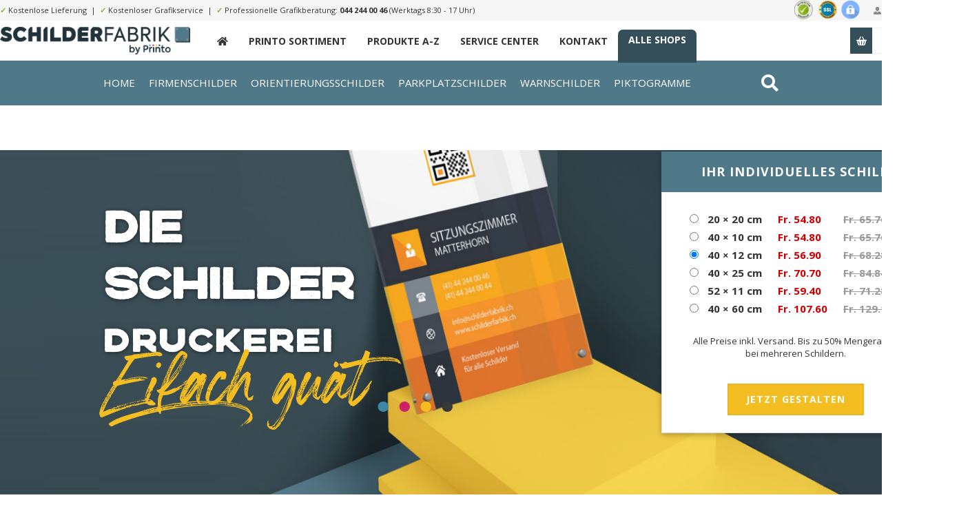

--- FILE ---
content_type: text/html; charset=utf-8
request_url: https://www.schilderfabrik.ch/
body_size: 23302
content:
<!DOCTYPE html><html lang=de class="html-home-page homepage-blachen24_ch"><head><title>schilderfabrik.ch - individuelle Schilder ab Fr. 9.90. &#xDC;berdurchschnittlich Wetter und UV resistent.</title><meta charset=UTF-8><meta name=description content="schweizer online druckerei mit günstigen preisen"><meta name=keywords content="online druckerei web schweizer druckerei"><meta name=generator content=nopCommerce><meta name=viewport content="width=device-width, initial-scale=1.0, user-scalable=0, minimum-scale=1.0, maximum-scale=1.0"><link rel=preconnect href=https://fonts.gstatic.com><link href="https://fonts.googleapis.com/css2?family=Lato:wght@300;400;700&amp;family=Open+Sans:wght@300;400;700&amp;display=swap" rel=stylesheet><script async src="https://www.googletagmanager.com/gtag/js?id=UA-111268404-18"></script><script>function gtag(){dataLayer.push(arguments)}window.dataLayer=window.dataLayer||[];gtag("js",new Date);gtag("config","UA-111268404-18")</script><link href=/Themes/Pavilion/Content/css/styles.css rel=stylesheet><link href=/Themes/Pavilion/Content/css/tables.css rel=stylesheet><link href=/Themes/Pavilion/Content/css/mobile-only.css rel=stylesheet><link href=/Themes/Pavilion/Content/css/480.css rel=stylesheet><link href=/Themes/Pavilion/Content/css/768.css rel=stylesheet><link href=/Themes/Pavilion/Content/css/1000.css rel=stylesheet><link href=/Themes/Pavilion/Content/css/1280.css rel=stylesheet><link href=/Plugins/SevenSpikes.Core/Styles/perfect-scrollbar.min.css rel=stylesheet><link href=/fonts/bs.css rel=stylesheet><link href=/Themes/Pavilion/Content/css/owl.carousel.css rel=stylesheet><link href=/Themes/Pavilion/Content/bootstrap.grid.min.css rel=stylesheet><link href=/Plugins/SevenSpikes.Nop.Plugins.AnywhereSliders/Styles/nivo/nivo-slider.css rel=stylesheet><link href=/Plugins/SevenSpikes.Nop.Plugins.AnywhereSliders/Themes/Pavilion/Content/nivo/nivo.css rel=stylesheet><link href=/Plugins/SevenSpikes.Nop.Plugins.MegaMenu/Themes/Pavilion/Content/MegaMenu.css rel=stylesheet><link href=/Plugins/SevenSpikes.Nop.Plugins.ProductRibbons/Styles/Ribbons.common.css rel=stylesheet><link href=/Plugins/SevenSpikes.Nop.Plugins.ProductRibbons/Themes/Pavilion/Content/Ribbons.css rel=stylesheet><link href="/Themes/Pavilion/Content/ext.css?ts=639047232000000000" rel=stylesheet><link href=/Themes/Pavilion/Content/fa/css/all.min.css rel=stylesheet><link href=/Themes/Pavilion/Content/ext-v2.css rel=stylesheet><link href=/Themes/Pavilion/Views/schilderfabrik_ch/schilderfabrik.css rel=stylesheet><link href="/Themes/Pavilion/Content/css/theme.custom-1.css?v=21" rel=stylesheet><link rel=apple-touch-icon sizes=180x180 href=/icons/icons_0/apple-touch-icon.png><link rel=icon type=image/png sizes=32x32 href=/icons/icons_0/favicon-32x32.png><link rel=icon type=image/png sizes=192x192 href=/icons/icons_0/android-chrome-192x192.png><link rel=icon type=image/png sizes=16x16 href=/icons/icons_0/favicon-16x16.png><link rel=manifest href=/icons/icons_0/site.webmanifest><link rel=mask-icon href=/icons/icons_0/safari-pinned-tab.svg color=#5bbad5><link rel="shortcut icon" href=/icons/icons_0/favicon.ico><meta name=msapplication-TileColor content=#2d89ef><meta name=msapplication-TileImage content=/icons/icons_0/mstile-144x144.png><meta name=msapplication-config content=/icons/icons_0/browserconfig.xml><meta name=theme-color content=#ffffff><body class="notAndroid23 home-page-body"><div class=ajax-loading-block-window style=display:none></div><div id=dialog-notifications-success title=Benachrichtigung style=display:none></div><div id=dialog-notifications-error title=Fehler style=display:none></div><div id=dialog-notifications-warning title=Warnung style=display:none></div><div id=bar-notification class=bar-notification-container data-close=Schließen></div><!--[if lte IE 8]><div style=clear:both;height:59px;text-align:center;position:relative><a href=http://www.microsoft.com/windows/internet-explorer/default.aspx target=_blank> <img src=/Themes/Pavilion/Content/img/ie_warning.jpg height=42 width=820 alt="You are using an outdated browser. For a faster, safer browsing experience, upgrade for free today."> </a></div><![endif]--><div class="master-wrapper-page store-1"><div class=header><div class=header-title><div class=center><span class="fa fa-gift"></span>&nbsp;&nbsp;&nbsp;"Roll Up" Wochen bis zum 31. Juli 2021. <strong>20% Rabatt auf alle Rollups</strong>. <a href=/monatsaktion>Zur Monatsaktion &raquo;</a></div></div><div class=header-upper><div class=center><div class=header-links-wrapper><label>Mein Konto</label><div class=header-links><ul><li><a href="/register7?returnUrl=%2F" class=ico-register>Registrierung</a><li><a href="/login7?returnUrl=%2F" class=ico-login data-loginurl=/login7>Anmelden</a><li><a href=/wishlist class=ico-wishlist> <span class=wishlist-label>Wunschliste</span> <span class=wishlist-qty>(0)</span> </a></ul></div></div><div class=header-trust><img src=/themes/pavilion/shop-siegel.png></div><div class=header-upper-content><span>✓</span> Kostenlose Lieferung&nbsp;&nbsp;|&nbsp;&nbsp;<span>✓</span> Kostenloser Grafikservice&nbsp;&nbsp;|&nbsp;&nbsp;<span>✓</span> Professionelle Grafikberatung: <a href="tel:044 244 00 46">044 244 00 46</a> (Werktags 8:30 - 17 Uhr)</div></div></div><div class=header-middle><div class=center><div class=header-logo><a href="/" class=logo> <img alt=printo.ch src=/themes/pavilion/views/schilderfabrik_ch/images/logo-schilderfabrik.png> </a></div><div class=header-menu-parent><div class="header-menu categories-in-side-panel"><div class=close-menu><span>Close</span></div><ul class="mega-menu main-menu-printo" data-isrtlenabled=false data-enableclickfordropdown=false><li class=navitem-home><a href="/" title=_><span> _</span></a><li class=__root-category-items><a href=/printo-produkte-a-z title="Printo Sortiment"><span> Printo Sortiment</span></a><li class=__root-category-items><a href=/printo/allproducts title="Produkte A-Z"><span> Produkte A-Z</span></a><li class=hidden><a href=/monatsaktion title=Monatsaktion><span> Monatsaktion</span></a><li><a href=/service-center title="Service Center"><span> Service Center</span></a><li><a href=/contactus title=Kontakt><span> Kontakt</span></a><li class=header-link-xmarketing><a href=/unsere-shops title="Alle Shops"><span> Alle Shops</span></a></ul><div class=menu-title><span>Menu</span></div><ul class="mega-menu-responsive main-menu-printo"><li class=navitem-home><a href="/" title=_><span> _</span></a><li class=__root-category-items><a href=/printo-produkte-a-z title="Printo Sortiment"><span> Printo Sortiment</span></a><li class=__root-category-items><a href=/printo/allproducts title="Produkte A-Z"><span> Produkte A-Z</span></a><li class=hidden><a href=/monatsaktion title=Monatsaktion><span> Monatsaktion</span></a><li><a href=/service-center title="Service Center"><span> Service Center</span></a><li><a href=/contactus title=Kontakt><span> Kontakt</span></a><li class=header-link-xmarketing><a href=/unsere-shops title="Alle Shops"><span> Alle Shops</span></a></ul></div></div><div class=flyout-cart-wrapper id=flyout-cart><a href=/cart class=cart-trigger> <span class=cart-qty>(0)</span> <span class=cart-label>Stk.</span> </a><div class=flyout-cart><div class=mini-shopping-cart><div class=count>Sie haben keine Artikel im Warenkorb.</div></div></div></div></div></div><div class="abdmenu abdmenu2"><div class=wrapper><div class=search style=float:right><a href=/search><i class="fas fa-search"></i></a></div><ul class="mega-menu abd" data-enableclickfordropdown=false><li class=has-sublist data-leid=936eaa37-1ff3-4eb2-b184-0df46378197c><a href="/" class=with-subcategories><span> Home</span></a><div class=plus-button></div><div class=sublist-wrap><ul class=sublist><li class=has-sublist data-leid=3b3b2d7b-494b-4884-95f4-14027539897f><a href=/schilder-firmenschilder class=with-subcategories><span> Firmen Schilder</span></a><div class=plus-button></div><div class=sublist-wrap><ul class=sublist><li data-leid=af14e2bf-0a88-4903-9e3e-f8f7b2082eec><a href="/firmenschilder-ihc-vorlagen#/specFilters=11m!#-!49&amp;pageSize=99999&amp;orderBy=10&amp;pageNumber=1"><span> Firmen Schilder Quer</span></a><li data-leid=a7cdbc84-079a-4fd6-a873-04873216615e><a href="/firmenschilder-ihc-vorlagen#/specFilters=11m!#-!42&amp;pageSize=99999&amp;orderBy=10&amp;pageNumber=1"><span> Firmen Schilder Hoch </span></a><li data-leid=44aa540c-71e2-4795-a97c-416fa2fb3ff5><a href="/firmenschilder-ihc-vorlagen#/specFilters=11m!#-!43&amp;pageSize=99999&amp;orderBy=10&amp;pageNumber=1"><span> Firmen Schilder Quadratisch </span></a><li data-leid=6d70f53b-cd5d-4f38-9f8a-67f9b4891d4a><a href="/firmenschilder-ihc-vorlagen#/specFilters=11m!#-!56&amp;pageSize=99999&amp;orderBy=10&amp;pageNumber=1"><span> Firmen Schilder Lang</span></a><li data-leid=8e092b1f-549f-4ba0-8f20-51b6a30e60be><a href=/firmenschilder-ihc-vorlagen><span> Firmen Schilder Vorlagen</span></a><li data-leid=bca8dc66-54cd-4684-95ee-14b5b0cddec2><a href=/schilder-ih#upload><span> Firmen Schilder Upload</span></a><li class=em data-leid=8d4461ef-8fbb-4015-a83f-16973506fcc4><a href=/schilder-firmenschilder><span> Alle Firmen Schilder</span></a></ul></div><li class=has-sublist data-leid=bcda6fa4-1999-44b0-88e3-ccc0785076d5><a href=/schilder-oreintierungsschilder class=with-subcategories><span> Orientierung Schilder</span></a><div class=plus-button></div><div class=sublist-wrap><ul class=sublist><li data-leid=b62ced7a-2420-4fe7-8dfd-953d98c5a50f><a href="/hinweisschilder-vorlagen#/specFilters=11m!#-!49&amp;pageSize=99999&amp;orderBy=10&amp;pageNumber=1"><span> Orientierung Schilder Quer</span></a><li data-leid=47f984c5-7ca2-4d5a-b011-01b151e1c061><a href="/hinweisschilder-vorlagen#/specFilters=11m!#-!42&amp;pageSize=99999&amp;orderBy=10&amp;pageNumber=1"><span> Orientierung Schilder Hoch </span></a><li data-leid=ea80e311-930d-4671-a931-d090fdd9aaa2><a href="/hinweisschilder-vorlagen#/specFilters=11m!#-!43&amp;pageSize=99999&amp;orderBy=10&amp;pageNumber=1"><span> Orientierung Schilder Quadratisch </span></a><li data-leid=6fd728e0-0672-409d-b3ae-c2e5e09ec1dc><a href="/hinweisschilder-vorlagen#/specFilters=11m!#-!56&amp;pageSize=99999&amp;orderBy=10&amp;pageNumber=1"><span> Orientierung Schilder Lang</span></a><li data-leid=49d51d38-81e8-47d0-b341-6c8d3fbdf54d><a href=/hinweisschilder-vorlagen><span> Orientierung Schilder Vorlagen</span></a><li data-leid=20d436d4-8401-46e5-9380-e860c5813d2b><a href=/schilder-ih#upload><span> Orientierung Schilder Upload</span></a><li class=em data-leid=ddf3c921-d491-4bff-8162-e07a87b8c6db><a href=/schilder-oreintierungsschilder><span> Alle Orientierung Schilder</span></a></ul></div><li class=has-sublist data-leid=46115f56-2d8d-4a77-87f1-ddd9d35c3bfe><a href=/schilder-parkplatzschilder class=with-subcategories><span> Parkplatz Schilder</span></a><div class=plus-button></div><div class=sublist-wrap><ul class=sublist><li data-leid=d9e7228d-03ad-47fb-9ae2-34abd1b98da1><a href="/parkplatzschilder-ihc-vorlagen#/specFilters=10m!#-!50"><span> Parkplatz Schilder Parkplatz</span></a><li data-leid=851b057e-eb70-4bf3-a975-35312e9b5b4d><a href="/parkplatzschilder-ihc-vorlagen#/specFilters=10m!#-!51"><span> Parkplatz Schilder Parkverbot</span></a><li data-leid=c1861d31-9071-4573-81ef-7142f92e2333><a href="/parkplatzschilder-ihc-vorlagen#/specFilters=10m!#-!52"><span> Parkplatz Schilder Halteverbot</span></a><li data-leid=eb0feab0-d3ac-47f9-ac10-847706a616f6><a href="/parkplatzschilder-ihc-vorlagen#/specFilters=10m!#-!53"><span> Parkplatz Schilder Hinweis</span></a><li data-leid=c2b55d0a-9d0c-4639-97c1-23e4b97805e3><a href=/parkplatzschilder-ihc-vorlagen><span> Parkplatz Schilder Vorlagen</span></a><li data-leid=2ffa5854-86cd-4dc8-b822-38b58fd2e85e><a href=/schilder-ih#upload><span> Parkplatz Schilder Upload</span></a><li class=em data-leid=dd90d39d-1c73-44ee-bdf9-73b57ee2b9ad><a href=/schilder-parkplatzschilder><span> Alle Parkplatz Schilder</span></a></ul></div><li class=has-sublist data-leid=a58d2c04-fe1e-4936-a6dc-fb156ae4ea69><a href=/schilder-sicherheitsschilder class=with-subcategories><span> Sicherheit Schilder</span></a><div class=plus-button></div><div class=sublist-wrap><ul class=sublist><li data-leid=ba49498b-edab-4904-b4cd-af2703f7cd8c><a href="/sicherheitsschilder-ihc-vorlagen#/specFilters=10m!#-!57"><span> Sicherheit Schilder Rettung</span></a><li data-leid=19f7cbde-f417-446a-827c-c26810129cbd><a href="/sicherheitsschilder-ihc-vorlagen#/specFilters=10m!#-!58"><span> Sicherheit Schilder Brandschutz</span></a><li data-leid=27201c92-899b-41f7-b149-28569d101d16><a href="/sicherheitsschilder-ihc-vorlagen#/specFilters=10m!#-!59"><span> Sicherheit Schilder Gebot</span></a><li data-leid=d143000f-a325-494d-8892-6e8c84ad8c29><a href="/sicherheitsschilder-ihc-vorlagen#/specFilters=10m!#-!60"><span> Sicherheit Schilder Verbot</span></a><li data-leid=9e73ccdb-f017-4bdc-8463-ccb080ee14e1><a href=/sicherheitsschilder-ihc-vorlagen><span> Sicherheit Schilder Vorlagen</span></a><li data-leid=4aa7f136-04d8-41a5-9421-5de047fd0cbc><a href=/schilder-ih#upload><span> Sicherheit Schilder Upload</span></a><li class=em data-leid=1facb17f-2db8-4791-a57d-7f843426fa43><a href=/schilder-sicherheitsschilder><span> Alle Sicherheit Schilder</span></a></ul></div><li class=has-sublist data-leid=4b885143-cba9-48ff-a0ae-89cc73abf2bf><a href=/hinweisschilder-ihc class=with-subcategories><span> Piktogramm Schilder</span></a><div class=plus-button></div><div class=sublist-wrap><ul class=sublist><li data-leid=91aa7bb9-0d11-4a06-8703-8da5ef918685><a href="/orientierungsschilder-ihc-vorlagen#/specFilters=10m!#-!62"><span> Piktogramm Schilder Toiletten</span></a><li data-leid=6121bd07-731d-4ad1-9b7a-39c297c2fb40><a href="/orientierungsschilder-ihc-vorlagen#/specFilters=10m!#-!65"><span> Piktogramm Schilder Lift u. Treppen</span></a><li data-leid=80224ec0-3018-4dac-afb6-2a1a87fd7466><a href="/orientierungsschilder-ihc-vorlagen#/specFilters=10m!#-!66"><span> Piktogramm Schilder Pfeile</span></a><li data-leid=3fb56576-31ce-4e9e-9950-f8108b2d1773><a href="/orientierungsschilder-ihc-vorlagen#/specFilters=10m!#-!64"><span> Piktogramm Schilder Hotel u. Restaurant</span></a><li data-leid=f067e211-0a74-4286-ad62-80226797f1bd><a href=/orientierungsschilder-ihc-vorlagen><span> Piktogramm Schilder Vorlagen</span></a><li data-leid=1f919afa-a97d-44a5-8c7e-ff6a329435e3><a href=/schilder-ih#upload><span> Piktogramm Schilder Upload</span></a><li class=em data-leid=89446977-ecea-425e-8be2-0757ae0691ad><a href=/hinweisschilder-ihc><span> Alle Piktogramm Schilder</span></a></ul></div><li class=has-sublist data-leid=a8cc2db3-56c8-4b2a-9ef1-b15443e25a62><a href=/schilder-oeffnungszeitenschilder class=with-subcategories><span> &#xD6;ffnungszeiten Schilder</span></a><div class=plus-button></div><div class=sublist-wrap><ul class=sublist><li data-leid=775ef9f4-83b0-4dac-8f3f-d36c4eaa9029><a href="/öffnungszeiten-ihc-vorlagen#/specFilters=11m!#-!49"><span> &#xD6;ffnungszeiten Schilder Quer</span></a><li data-leid=22804e5f-02c1-4712-a901-2d9a3e566dc7><a href="/öffnungszeiten-ihc-vorlagen#/specFilters=11m!#-!42"><span> &#xD6;ffnungszeiten Schilder Hoch</span></a><li data-leid=768b7275-71b3-4864-8767-a0b29370a546><a href="/öffnungszeiten-ihc-vorlagen#/specFilters=11m!#-!43"><span> &#xD6;ffnungszeiten Schilder Quadratisch</span></a><li data-leid=decf8c19-1d59-4bab-8d46-3878056f75fc><a href="/öffnungszeiten-ihc-vorlagen#/specFilters=11m!#-!56"><span> &#xD6;ffnungszeiten Schilder Lang</span></a><li data-leid=7a4af76e-8d0a-4f42-9d73-d8125c0be41c><a href=/öffnungszeiten-ihc-vorlagen><span> &#xD6;ffnungszeiten Schilder Vorlagen</span></a><li data-leid=ca317da5-76c1-45f7-ae1e-801289540d50><a href=/schilder-ih#upload><span> &#xD6;ffnungszeiten Schilder Upload</span></a><li class=em data-leid=b4c25893-3462-4256-a6da-5cd2e0c4a896><a href=/schilder-oeffnungszeitenschilder><span> Alle &#xD6;ffnungszeiten Schilder</span></a></ul></div><li class=has-sublist data-leid=6908ef67-33e5-454c-9181-56cc47045ca0><a href=/schilder-fun-deko-schilder class=with-subcategories><span> Deko Schilder</span></a><div class=plus-button></div><div class=sublist-wrap><ul class=sublist><li data-leid=34b5e3d2-c68d-4a16-b4a4-043f537dd85e><a href="/fun-und-dekoschilder-ihc-vorlagen#/specFilters=10m!#-!68"><span> Deko Schilder Achtung Kinder</span></a><li data-leid=208a5adb-5f6a-4308-89de-70f310d53e5c><a href="/fun-und-dekoschilder-ihc-vorlagen#/specFilters=10m!#-!69"><span> Deko Schilder Achtung Hund</span></a><li data-leid=d444a9b6-c8af-4312-8345-6c281d8cfa8a><a href="/fun-und-dekoschilder-ihc-vorlagen#/specFilters=10m!#-!70"><span> Deko Schilder Geburt</span></a><li data-leid=dc5e66b5-0213-439f-8c96-86994e49c650><a href="/fun-und-dekoschilder-ihc-vorlagen#/specFilters=10m!#-!71"><span> Deko Schilder Zertifikat</span></a><li data-leid=d69ac9ce-768a-44fe-998d-a0bbbe1c1abb><a href=/fun-und-dekoschilder-ihc-vorlagen><span> Deko Schilder Vorlagen</span></a><li data-leid=7c23f8d4-cf2d-417c-b8af-b30f61bb3654><a href=/schilder-ih#upload><span> Deko Schilder Upload</span></a><li class=em data-leid=13c7fac1-297c-4292-9599-b215fb5c6d72><a href=/schilder-fun-deko-schilder><span> Alle Deko Schilder</span></a></ul></div><li class=has-sublist data-leid=3a34954b-2485-40f3-8767-23bb7f75189d><a href=/schilder-hausnummerschilder class=with-subcategories><span> Hausnummer Schilder</span></a><div class=plus-button></div><div class=sublist-wrap><ul class=sublist><li data-leid=5343e0d3-f64f-4316-b573-a0eab98cd1fd><a href="/hausnummerschilder-ihc-vorlagen#/specFilters=11m!#-!49"><span> Hausnummer Schilder Quer</span></a><li data-leid=89899971-b92a-4bdf-8cd7-1ea62de210d6><a href="/hausnummerschilder-ihc-vorlagen#/specFilters=11m!#-!42"><span> Hausnummer Schilder Hoch</span></a><li data-leid=b1096c46-265f-45a6-a060-32c2fac76940><a href="/hausnummerschilder-ihc-vorlagen#/specFilters=11m!#-!43"><span> Hausnummer Schilder Quadratisch</span></a><li data-leid=8e2654ab-c202-406e-b42c-a7d77ede858a><a href="/hausnummerschilder-ihc-vorlagen#/specFilters=11m!#-!56"><span> Hausnummer Schilder Lang</span></a><li data-leid=2ce90e18-7551-4804-82f0-67b3de101c39><a href=/hausnummerschilder-ihc-vorlagen><span> Hausnummer Schilder Vorlagen</span></a><li data-leid=ff6d12f6-5d61-47f2-9129-af212f47d36c><a href=/schilder-ih#upload><span> Hausnummer Schilder Upload</span></a><li class=em data-leid=8026f1d5-8413-4fe2-998f-546babcc2b1e><a href=/schilder-hausnummerschilder><span> Alle Warn Hausnummer</span></a></ul></div></ul></div><li data-leid=cf40ce34-7167-487c-97fe-8b3b5e504061><a href=/schilder-firmenschilder><span> Firmenschilder</span></a><li data-leid=d2af3506-83ab-4099-9839-c7566669a0c8><a href=/schilder-oreintierungsschilder><span> Orientierungsschilder</span></a><li data-leid=c1b312b5-93a4-413f-a199-6ff5ac359410><a href=/schilder-parkplatzschilder><span> Parkplatzschilder</span></a><li data-leid=1ac4b9b4-40a3-45f0-be23-0b378affbc7a><a href=/schilder-sicherheitsschilder><span> Warnschilder</span></a><li data-leid=33027bc3-6256-42e7-b305-6f421012d6e5><a href=/hinweisschilder-ihc><span> Piktogramme</span></a><li data-leid=c30d2136-2d14-4a91-a695-a220ddeb3dc3><a href=/schilder-oeffnungszeitenschilder><span> &#xD6;ffnungsz. Schilder</span></a><li data-leid=850c6a15-8d07-45a6-baef-33f3eddde289><a href=/schilder-fun-deko-schilder><span> Dekoschilder</span></a><li data-leid=4a088ce9-b5fc-4f94-b97a-d65b2268a3ff><a href=/schilder-hausnummerschilder><span> Nr. Schilder</span></a></ul></div></div><div class="abdmenu-responsive hidden"><ul><li><a href="/">Home</a><li><a href=/schilder-firmenschilder>Firmenschilder</a><li><a href=/schilder-oreintierungsschilder>Orientierungsschilder</a><li><a href=/schilder-parkplatzschilder>Parkplatzschilder</a><li><a href=/schilder-sicherheitsschilder>Warnschilder</a><li><a href=/hinweisschilder-ihc>Piktogramme</a><li><a href=/schilder-oeffnungszeitenschilder>&#xD6;ffnungsz. Schilder</a><li><a href=/schilder-fun-deko-schilder>Dekoschilder</a><li><a href=/schilder-hausnummerschilder>Nr. Schilder</a></ul></div><style>.abdmenu2{background:#c0c}</style><style>.abdmenu{height:65px;background:#4f7888;_overflow:hidden}.abdmenu:after{content:"";clear:both;display:table}.abdmenu .wrapper{max-width:1350px;margin:0 auto}.abdmenu .abd>li>.sublist-wrap{display:none;position:absolute;left:-1000px;top:65px;right:-1000px;background:#20323a;z-index:3;color:#fff;transition:all ease .5s}.abdmenu .abd>li>.sublist-wrap.active{display:block}.abdmenu .mega-menu>li{float:left;padding:0 35px 0 0;text-align:center;overflow:hidden;color:#fff;line-height:65px;font-size:16px;font-weight:300;letter-spacing:1px;text-transform:uppercase;font-weight:400}.abdmenu .mega-menu>li a:hover{_text-decoration:underline}.abdmenu .sublist{width:1350px;_background:#b6ff00;margin:0 auto;padding:50px 0}.abdmenu .sublist li{text-align:left;line-height:20px;padding:2px 0}.abdmenu .sublist li a:hover{_text-decoration:underline;color:#f4bd22}.abdmenu .sublist .back-button{display:none}.abdmenu>.wrapper>.mega-menu>.has-sublist>.sublist-wrap>.sublist>li>a{border-bottom:2px solid #f4bd22;padding-left:3px;padding-bottom:3px;padding-right:25px}.abdmenu>.wrapper>.mega-menu>.has-sublist>.sublist-wrap>.sublist>li>a:hover{border-color:#fff}.abdmenu .sublist .sublist{_background:#c00;padding:10px 0 10px 10px;text-transform:none}.abdmenu .sublist .sublist li{font-weight:300}.abdmenu>.wrapper>.mega-menu>.has-sublist>.sublist-wrap>.sublist>li{width:25%;float:left;padding-bottom:30px}.abdmenu>.wrapper>.mega-menu>.has-sublist>.sublist-wrap>.sublist:after{content:"";display:table;clear:both}.abdmenu .has-sublist:hover,.abdmenu .mega-menu.abd>li:hover{background-color:#20323a;margin-left:-25px;padding-left:25px;margin-right:10px}.header-lower{display:none}.header{_margin-bottom:25px}.header:after{content:'';clear:both;display:table}.abdmenu .wrapper .search{float:right;color:#fff;line-height:65px;font-size:25px}.abdmenu .wrapper .search:hover{color:#f4bd22}.abdmenu li.em{font-weight:bold;color:#f4bd22;margin-top:5px}.abdmenu li.em a{font-weight:bold}.abdmenu li.em a::after{content:' »'}@media(max-width:1280px){.abdmenu .wrapper{max-width:980px}.abdmenu .sublist{max-width:980px}.abdmenu .mega-menu>li{padding-right:10px;font-size:12px}.abdmenu>.wrapper>.mega-menu>.has-sublist>.sublist-wrap>.sublist>li{width:50%}}@media(max-width:1020px){.abdmenu{display:none}}</style><script>window.addEventListener("load",function(){var n=$(".mega-menu-responsive .navitem-home");n.hide();$(".abdmenu-responsive").children().insertAfter(n);$(".mega-menu.abd > li.has-sublist > a").on("click",function(){});$(".mega-menu.abd > li.has-sublist > a").on("touchstart",function(){var n=$(this).siblings(".dropdown, .sublist-wrap"),t=$(n).hasClass("active");return($(n).toggleClass("active"),t)?!0:!1})})</script></div><div class="two-columns-area slider-fullwidth"><div class="slider-wrapper anywhere-sliders-nivo-slider theme-cust-slider-main homepage_slider_printo" data-imagescount=3 data-sliderhtmlelementid=WidgetSlider-home_page_main_slider-1 data-imagesstring="&lt;img src=&#34;[data-uri]&#34; data-thumb=&#34;[data-uri]&#34;data-desktopImage=&#34;https://s3.eu-central-1.amazonaws.com/alstar.printo/pictures/thumbs/0028908_banasch.jpeg&#34;data-desktopThumb=&#34;https://s3.eu-central-1.amazonaws.com/alstar.printo/pictures/thumbs/0028908_banasch.jpeg&#34;data-mobileImage=&#34;&#34;data-mobileThumb=&#34;&#34;alt=&#34;slider image&#34; title=&#34;&lt;div class='h1-wrapper'>&lt;h1>Die Online&lt;br>Druckerei&lt;/h1>&lt;h2>Eifach guät&lt;span class='dotti'>&lt;span>.&lt;/span>&lt;span>.&lt;/span>&lt;span>.&lt;/span>&lt;span>.&lt;/span>&lt;/span>&lt;/h2>&lt;p class='swash'>&lt;/p>&lt;/div>&#34; />&lt;img src=&#34;[data-uri]&#34; data-thumb=&#34;[data-uri]&#34;data-desktopImage=&#34;https://s3.eu-central-1.amazonaws.com/alstar.printo/pictures/thumbs/0028912_banner1.jpeg&#34;data-desktopThumb=&#34;https://s3.eu-central-1.amazonaws.com/alstar.printo/pictures/thumbs/0028912_banner1.jpeg&#34;data-mobileImage=&#34;&#34;data-mobileThumb=&#34;&#34;alt=&#34;slider image&#34; title=&#34;&lt;div class='h1-wrapper'>&lt;h1>Die Online&lt;br>Druckerei&lt;/h1>&lt;h2>Eifach guät&lt;span class='dotti'>&lt;span>.&lt;/span>&lt;span>.&lt;/span>&lt;span>.&lt;/span>&lt;span>.&lt;/span>&lt;/span>&lt;/h2>&lt;p class='swash'>&lt;/p>&lt;/div>&#34; />&lt;img src=&#34;[data-uri]&#34; data-thumb=&#34;[data-uri]&#34;data-desktopImage=&#34;https://s3.eu-central-1.amazonaws.com/alstar.printo/pictures/thumbs/0010007_04.jpeg&#34;data-desktopThumb=&#34;https://s3.eu-central-1.amazonaws.com/alstar.printo/pictures/thumbs/0010007_04.jpeg&#34;data-mobileImage=&#34;&#34;data-mobileThumb=&#34;&#34;alt=&#34;slider image&#34; title=&#34;&lt;div class='h1-wrapper'>&lt;h1>Die Online&lt;br>Druckerei&lt;/h1>&lt;h2>Eifach guät&lt;span class='dotti'>&lt;span>.&lt;/span>&lt;span>.&lt;/span>&lt;span>.&lt;/span>&lt;span>.&lt;/span>&lt;/span>&lt;/h2>&lt;p class='swash'>&lt;/p>&lt;/div>&#34; />" data-effect=fade data-slices=15 data-boxcols=8 data-boxrows=4 data-animspeed=500 data-pausetime=3500 data-directionnav=true data-controlnav=true data-controlnavthumbs=false data-pauseonhover=true data-prevtext="" data-nexttext="" data-mobilebreakpoint=767><div id=WidgetSlider-home_page_main_slider-1 class=nivoSlider><picture><source media="(min-width: 768px)" srcset=https://s3.eu-central-1.amazonaws.com/alstar.printo/pictures/thumbs/0028908_banasch.jpeg><source media="(max-width: 767px)" srcset=""><img class=nivo-main-image src=https://s3.eu-central-1.amazonaws.com/alstar.printo/pictures/thumbs/0028908_banasch.jpeg data-desktopimage=https://s3.eu-central-1.amazonaws.com/alstar.printo/pictures/thumbs/0028908_banasch.jpeg data-desktopthumb=https://s3.eu-central-1.amazonaws.com/alstar.printo/pictures/thumbs/0028908_banasch.jpeg data-mobileimage="" data-mobilethumb="" alt=banner title="Die OnlineDruckereiEifach guät...."></picture><div class=nivo-caption style=display:block><div class=h1-wrapper><h1>Die Online<br>Druckerei</h1><h2>Eifach guät<span class=dotti><span>.</span><span>.</span><span>.</span><span>.</span></span></h2><p class=swash></div></div></div></div><div class="slider-wrapper anywhere-sliders-nivo-slider theme-cust-slider-main homepage_slider_ext_ballon24" data-imagescount=2 data-sliderhtmlelementid=WidgetSlider-home_page_main_slider-5 data-imagesstring="&lt;img src=&#34;[data-uri]&#34; data-thumb=&#34;[data-uri]&#34;data-desktopImage=&#34;https://s3.eu-central-1.amazonaws.com/alstar.printo/pictures/thumbs/0031648_banner_blache_0.jpeg&#34;data-desktopThumb=&#34;https://s3.eu-central-1.amazonaws.com/alstar.printo/pictures/thumbs/0031648_banner_blache_0.jpeg&#34;data-mobileImage=&#34;&#34;data-mobileThumb=&#34;&#34;alt=&#34;slider image&#34; title=&#34;&lt;div class='h1-wrapper'>&lt;h1>Die Online&lt;br>Druckerei&lt;/h1>&lt;h2>Eifach guät&lt;span class='dotti'>&lt;span>.&lt;/span>&lt;span>.&lt;/span>&lt;span>.&lt;/span>&lt;span>.&lt;/span>&lt;/span>&lt;/h2>&lt;p class='swash'>&lt;/p>&lt;/div>&#34; />&lt;img src=&#34;[data-uri]&#34; data-thumb=&#34;[data-uri]&#34;data-desktopImage=&#34;https://s3.eu-central-1.amazonaws.com/alstar.printo/pictures/thumbs/0031649_banner_blache_1.jpeg&#34;data-desktopThumb=&#34;https://s3.eu-central-1.amazonaws.com/alstar.printo/pictures/thumbs/0031649_banner_blache_1.jpeg&#34;data-mobileImage=&#34;&#34;data-mobileThumb=&#34;&#34;alt=&#34;slider image&#34; title=&#34;&lt;div class='h1-wrapper'>&lt;h1>Die Online&lt;br>Druckerei&lt;/h1>&lt;h2>Eifach guät&lt;span class='dotti'>&lt;span>.&lt;/span>&lt;span>.&lt;/span>&lt;span>.&lt;/span>&lt;span>.&lt;/span>&lt;/span>&lt;/h2>&lt;p class='swash'>&lt;/p>&lt;/div>&#34; />" data-effect=fade data-slices=15 data-boxcols=8 data-boxrows=4 data-animspeed=500 data-pausetime=3000 data-directionnav=true data-controlnav=true data-controlnavthumbs=false data-pauseonhover=true data-prevtext="" data-nexttext="" data-mobilebreakpoint=767><div id=WidgetSlider-home_page_main_slider-5 class=nivoSlider><picture><source media="(min-width: 768px)" srcset=https://s3.eu-central-1.amazonaws.com/alstar.printo/pictures/thumbs/0031648_banner_blache_0.jpeg><source media="(max-width: 767px)" srcset=""><img class=nivo-main-image src=https://s3.eu-central-1.amazonaws.com/alstar.printo/pictures/thumbs/0031648_banner_blache_0.jpeg data-desktopimage=https://s3.eu-central-1.amazonaws.com/alstar.printo/pictures/thumbs/0031648_banner_blache_0.jpeg data-desktopthumb=https://s3.eu-central-1.amazonaws.com/alstar.printo/pictures/thumbs/0031648_banner_blache_0.jpeg data-mobileimage="" data-mobilethumb="" alt=banner title="Die OnlineDruckereiEifach guät...."></picture><div class=nivo-caption style=display:block><div class=h1-wrapper><h1>Die Online<br>Druckerei</h1><h2>Eifach guät<span class=dotti><span>.</span><span>.</span><span>.</span><span>.</span></span></h2><p class=swash></div></div></div></div><div class="slider-wrapper anywhere-sliders-nivo-slider theme-cust-slider-main homepage_slider_ext_schilderfabrik" data-imagescount=1 data-sliderhtmlelementid=WidgetSlider-home_page_main_slider-6 data-imagesstring="&lt;img src=&#34;[data-uri]&#34; data-thumb=&#34;[data-uri]&#34;data-desktopImage=&#34;https://s3.eu-central-1.amazonaws.com/alstar.printo/pictures/thumbs/0046663_Hauptslider-Firmenschilder.jpeg&#34;data-desktopThumb=&#34;https://s3.eu-central-1.amazonaws.com/alstar.printo/pictures/thumbs/0046663_Hauptslider-Firmenschilder.jpeg&#34;data-mobileImage=&#34;&#34;data-mobileThumb=&#34;&#34;alt=&#34;slider image&#34; title=&#34;&lt;div class='h1-wrapper'>&lt;h1>&lt;span>Die Schilder&lt;/span>&lt;br>Druckerei&lt;/h1>&lt;h2>Eifach guät&lt;span class='dotti'>&lt;span>.&lt;/span>&lt;span>.&lt;/span>&lt;span>.&lt;/span>&lt;span>.&lt;/span>&lt;/span>&lt;/h2>&lt;p class='swash'>&lt;/p>&lt;/div>&#34; />" data-effect=fade data-slices=15 data-boxcols=8 data-boxrows=4 data-animspeed=500 data-pausetime=3000 data-directionnav=true data-controlnav=true data-controlnavthumbs=false data-pauseonhover=true data-prevtext="" data-nexttext="" data-mobilebreakpoint=767><picture><source media="(min-width: 768px)" srcset=https://s3.eu-central-1.amazonaws.com/alstar.printo/pictures/thumbs/0046663_Hauptslider-Firmenschilder.jpeg><source media="(max-width: 767px)" srcset=""><img class=nivo-main-image src=https://s3.eu-central-1.amazonaws.com/alstar.printo/pictures/thumbs/0046663_Hauptslider-Firmenschilder.jpeg data-desktopimage=https://s3.eu-central-1.amazonaws.com/alstar.printo/pictures/thumbs/0046663_Hauptslider-Firmenschilder.jpeg data-desktopthumb=https://s3.eu-central-1.amazonaws.com/alstar.printo/pictures/thumbs/0046663_Hauptslider-Firmenschilder.jpeg data-mobileimage="" data-mobilethumb="" alt=banner title="Die SchilderDruckereiEifach guät...."></picture><div class=nivo-caption style=display:block><div class=h1-wrapper><h1><span>Die Schilder</span><br>Druckerei</h1><h2>Eifach guät<span class=dotti><span>.</span><span>.</span><span>.</span><span>.</span></span></h2><p class=swash></div></div></div><div class=center><div class=two-colums-area-left><div class="product-grid home-page-product-grid"><div class=title><strong>Empfohlene Produkte</strong></div><div class=item-grid><div class=item-box><div class=product-item data-productid=16><div class=details-top><h2 class=product-title><a href=/briefumschl%C3%A4ge>Briefumschl&#xE4;ge</a></h2></div><div class=picture><a href=/briefumschl%C3%A4ge title="Zeige Details für Briefumschläge"> <img src="[data-uri]" data-lazyloadsrc=https://s3.eu-central-1.amazonaws.com/alstar.printo/pictures/thumbs/0000973_briefumschlage_415.png alt="Bild von Briefumschläge" title="Zeige Details für Briefumschläge"> </a></div><div class=details><div class=attribute-squares-wrapper></div><div class=add-info><div class=minquantity><span>10 Stück</span></div><div class=prices><span class="price actual-price"><span>ab</span> Fr. 0.00</span></div><div class=description>Erstklassige Briefumschläge, unterschiedliche Papierarten und Formate.</div><div class=buttons-upper></div><div class=buttons-lower><button type=button class="button-2 product-box-add-to-cart-button" onclick="window.location.href=&#34;/briefumschl%C3%A4ge&#34;" title=16><span>Konfigurieren</span></button></div></div></div></div></div><div class=item-box><div class=product-item data-productid=5><div class=details-top><h2 class=product-title><a href=/visitenkarten>Visitenkarten</a></h2></div><div class=picture><a href=/visitenkarten title="Zeige Details für Visitenkarten"> <img src="[data-uri]" data-lazyloadsrc=https://s3.eu-central-1.amazonaws.com/alstar.printo/pictures/thumbs/0001645_visitenkarten_415.png alt="Bild von Visitenkarten" title="Zeige Details für Visitenkarten"> </a></div><div class=details><div class=attribute-squares-wrapper></div><div class=add-info><div class=minquantity><span>50 Stück</span></div><div class=prices><span class="price actual-price"><span>ab</span> Fr. 0.00</span></div><div class=description>Hochwertigste Visitenkarten, 1- bis 4-seitig, diverse Papiere und Druckarten. Für jeden Geschmack haben wir etwas dabei.</div><div class=buttons-upper></div><div class=buttons-lower><button type=button class="button-2 product-box-add-to-cart-button" onclick="window.location.href=&#34;/visitenkarten&#34;" title=5><span>Konfigurieren</span></button></div></div></div></div></div><div class=item-box><div class=product-item data-productid=6><div class=details-top><h2 class=product-title><a href=/blachen>Blachen</a></h2></div><div class=picture><a href=/blachen title="Zeige Details für Blachen"> <img src="[data-uri]" data-lazyloadsrc=https://s3.eu-central-1.amazonaws.com/alstar.printo/pictures/thumbs/0001662_blachen_415.png alt="Bild von Blachen" title="Zeige Details für Blachen"> </a></div><div class=details><div class=attribute-squares-wrapper></div><div class=add-info><div class=minquantity><span>1 Stück</span></div><div class=prices><span class="price actual-price"><span>ab</span> Fr. 0.00</span></div><div class=description></div><div class=buttons-upper></div><div class=buttons-lower><button type=button class="button-2 product-box-add-to-cart-button" onclick="window.location.href=&#34;/blachen&#34;" title=6><span>Konfigurieren</span></button></div></div></div></div></div><div class=item-box><div class=product-item data-productid=22><div class=details-top><h2 class=product-title><a href=/folder-2>Folder</a></h2></div><div class=picture><a href=/folder-2 title="Zeige Details für Folder"> <img src="[data-uri]" data-lazyloadsrc=https://s3.eu-central-1.amazonaws.com/alstar.printo/pictures/thumbs/0000347_folder_415.png alt="Bild von Folder" title="Zeige Details für Folder"> </a></div><div class=details><div class=attribute-squares-wrapper></div><div class=add-info><div class=minquantity><span>25 Stück</span></div><div class=prices><span class="price actual-price"><span>ab</span> Fr. 0.00</span></div><div class=description>Exzellente Folder in diversen Formaten und Materialien, Veredelung möglich. 1-12 Seiten.</div><div class=buttons-upper></div><div class=buttons-lower><button type=button class="button-2 product-box-add-to-cart-button" onclick="window.location.href=&#34;/folder-2&#34;" title=22><span>Konfigurieren</span></button></div></div></div></div></div><div class=item-box><div class=product-item data-productid=34><div class=details-top><h2 class=product-title><a href=/schreibblock-leimbindung-0>Schreibblock Leimbindung</a></h2></div><div class=picture><a href=/schreibblock-leimbindung-0 title="Zeige Details für Schreibblock Leimbindung"> <img src="[data-uri]" data-lazyloadsrc=https://s3.eu-central-1.amazonaws.com/alstar.printo/pictures/thumbs/0001153_schreibblock-leimbindung_415.png alt="Bild von Schreibblock Leimbindung" title="Zeige Details für Schreibblock Leimbindung"> </a></div><div class=details><div class=attribute-squares-wrapper></div><div class=add-info><div class=minquantity><span>50 Stück</span></div><div class=prices><span class="price actual-price"><span>ab</span> Fr. 0.00</span></div><div class=description>Exzellente Schreibblöcke, 25 bis 200 Blatt, diverse Papierarten, Kopf- oder Seitenleimung</div><div class=buttons-upper></div><div class=buttons-lower><button type=button class="button-2 product-box-add-to-cart-button" onclick="window.location.href=&#34;/schreibblock-leimbindung-0&#34;" title=34><span>Konfigurieren</span></button></div></div></div></div></div><div class=item-box><div class=product-item data-productid=2972><div class=details-top><h2 class=product-title><a href=/treuekarten-robust>Treuekarten [M]</a></h2></div><div class=picture><a href=/treuekarten-robust title="Zeige Details für Treuekarten [M]"> <img src="[data-uri]" data-lazyloadsrc=https://s3.eu-central-1.amazonaws.com/alstar.printo/pictures/thumbs/0009563_treuekarten-m_415.png alt="Bild von Treuekarten [M]" title="Zeige Details für Treuekarten [M]"> </a></div><div class=details><div class=attribute-squares-wrapper></div><div class=add-info><div class=minquantity><span>50 Stück</span></div><div class=prices><span class="price actual-price"><span>ab</span> Fr. 0.00</span></div><div class=description>Hochwertigste Treuekarten, 1 oder 2-seitig, robuste Papiere</div><div class=buttons-upper></div><div class=buttons-lower><button type=button class="button-2 product-box-add-to-cart-button" onclick="window.location.href=&#34;/treuekarten-robust&#34;" title=2972><span>Konfigurieren</span></button></div></div></div></div></div><div class=item-box><div class=product-item data-productid=8><div class=details-top><h2 class=product-title><a href=/aufkleber>Aufkleber (In- / Outdoor)</a></h2></div><div class=picture><a href=/aufkleber title="Zeige Details für Aufkleber (In- / Outdoor)"> <img src="[data-uri]" data-lazyloadsrc=https://s3.eu-central-1.amazonaws.com/alstar.printo/pictures/thumbs/0001105_aufkleber-in-outdoor_415.png alt="Bild von Aufkleber (In- / Outdoor)" title="Zeige Details für Aufkleber (In- / Outdoor)"> </a></div><div class=details><div class=attribute-squares-wrapper></div><div class=add-info><div class=minquantity><span>250 Stück</span></div><div class=prices><span class="price actual-price"><span>ab</span> Fr. 0.00</span></div><div class=description>Erstklassige Aufkleber für Innen- und Aussenbereich, individuell bedruckt und geschnitten.</div><div class=buttons-upper></div><div class=buttons-lower><button type=button class="button-2 product-box-add-to-cart-button" onclick="window.location.href=&#34;/aufkleber&#34;" title=8><span>Konfigurieren</span></button></div></div></div></div></div><div class=item-box><div class=product-item data-productid=23><div class=details-top><h2 class=product-title><a href=/gru%C3%9Fkarten>Grusskarten</a></h2></div><div class=picture><a href=/gru%C3%9Fkarten title="Zeige Details für Grusskarten"> <img src="[data-uri]" data-lazyloadsrc=https://s3.eu-central-1.amazonaws.com/alstar.printo/pictures/thumbs/0001132_grusskarten_415.png alt="Bild von Grusskarten" title="Zeige Details für Grusskarten"> </a></div><div class=details><div class=attribute-squares-wrapper></div><div class=add-info><div class=minquantity><span>25 Stück</span></div><div class=prices><span class="price actual-price"><span>ab</span> Fr. 0.00</span></div><div class=description>Qualitative Grusskarten in unterschiedlichen Formaten, 1- bis 4-seitig, viele Papierarten zur Auswahl.</div><div class=buttons-upper></div><div class=buttons-lower><button type=button class="button-2 product-box-add-to-cart-button" onclick="window.location.href=&#34;/gru%C3%9Fkarten&#34;" title=23><span>Konfigurieren</span></button></div></div></div></div></div></div></div></div><div class=two-colums-area-right></div></div></div><style>.header-trust{float:right}.header-trust img{max-height:28px}.header-newshop{background:#f4bd22;color:#666;font-size:11px;line-height:30px}.header-newshop a{text-decoration:underline}.header-newshop em{font-weight:bold}</style><script>window.addEventListener("DOMContentLoaded",function(){printo.getcookie("newshophidden")&&$(".header-newshop").hide();$(".btn-hide-newshop").on("click",function(){return printo.setcookie("newshophidden",!0),$(".header-newshop").hide(),!1})})</script><div class=overlayOffCanvas></div><div class=responsive-nav-wrapper-parent><div class=responsive-nav-wrapper><div class=menu-title><span>Menu</span></div><div class=shopping-cart-link><span>Warenkorb</span></div><div class=filters-button><span>Filters</span></div><div class=personal-button id=header-links-opener><span>Personal menu</span></div><div class=preferences-button id=header-selectors-opener><span>Einstellungen</span></div><div class=search-wrap><span>Suchen</span></div></div></div><div class=master-wrapper-content><div id=product-ribbon-info data-productid=0 data-productboxselector=".product-item, .item-holder" data-productboxpicturecontainerselector=".picture, .item-picture" data-productpagepicturesparentcontainerselector=.product-essential data-productpagebugpicturecontainerselector=.picture data-retrieveproductribbonsurl=/RetrieveProductRibbons></div><div class=master-column-wrapper><div class=center-1><div class=homepagebox><div class=center><div class=lebox><h2 class=title style=letter-spacing:1px>Ihr individuelles Schild</h2><form method=get action="/schilder-ih?quick=1"><table class=table><tr><td class=radio><input type=radio class="form-control radio_quickorder" name=pa4 value=4499><td>20 &times; 20 cm<td class=newprice>Fr. 54.80<td class=oldprice>Fr. 65.76<tr><td class=radio><input type=radio class="form-control radio_quickorder" name=pa4 value=4439><td>40 &times; 10 cm<td class=newprice>Fr. 54.80<td class=oldprice>Fr. 65.76<tr><td class=radio><input type=radio class="form-control radio_quickorder" name=pa4 value=4440><td>40 &times; 12 cm<td class=newprice>Fr. 56.90<td class=oldprice>Fr. 68.28<tr><td class=radio><input type=radio class="form-control radio_quickorder" name=pa4 value=4440><td>40 &times; 25 cm<td class=newprice>Fr. 70.70<td class=oldprice>Fr. 84.84<tr><td class=radio><input type=radio class="form-control radio_quickorder" name=pa4 value=4468><td>52 &times; 11 cm<td class=newprice>Fr. 59.40<td class=oldprice>Fr. 71.28<tr><td class=radio><input type=radio class="form-control radio_quickorder" name=pa4 value=4498><td>40 &times; 60 cm<td class=newprice>Fr. 107.60<td class=oldprice>Fr. 129.12</table><p class=desc style=margin-top:25px;text-align:center>Alle Preise inkl. Versand. Bis zu 50% Mengerabatt bei mehreren Schildern.<p style=margin-top:25px;text-align:center><button class="btn btn-cfa2 btn-quickdesign">Jetzt gestalten</button></form></div></div></div><style>.homepagebox{position:absolute;left:0;top:190px;right:0;height:500px}.homepagebox .lebox{background:#fff;border:1px solid #ddd;margin:30px 0;padding:25px 35px;width:390px;float:right;font-size:15px;font-weight:bold;box-shadow:rgba(0,0,0,.24) 0 3px 8px}.homepagebox .lebox h2.title{margin:-26px -36px 26px -36px;line-height:59px;text-align:center;text-transform:uppercase;letter-spacing:0;font-size:18px;background-color:#4f7888;color:#fff}.homepagebox .lebox h3{text-align:center;font-size:15px;margin-bottom:20px;color:#3d87a6}.homepagebox .lebox .table td{padding:3px 5px}.homepagebox .lebox .radio input{vertical-align:0}.homepagebox .lebox .newprice{color:#c00}.homepagebox .lebox .oldprice{color:#999;text-decoration:line-through}.homepagebox .lebox .desc{font-weight:normal;font-size:13px}.homepagebox .lebox .btn-cfa2{border:2px solid #e8b423;padding:11px 25px;margin:10px 0 0 0;display:inline-block;background:#f4bd22;color:#fff;font-weight:bold;text-transform:uppercase;letter-spacing:1px;border-radius:0}.homepagebox .lebox .btn-cfa2:hover{color:#333}</style><div class="page home-page landingpage-blachen24_ch"><div class=page-body><a id=firstcontent></a><div><h2 class=y-title>Ihr nächster Schritt zu Ihren Schildern</h2><div class=row><div class=col-sm-4><div class=leitem><div class=title><span style=color:#c00>PREMIUM</span> Schilder nach Grösse aussuchen</div><div class=content><p><b>Wie gross soll Ihr Schild sein?</b><p>&nbsp;<p><input type=text placeholder="" value=40 class=sizeentry id=sizeentryW data-max=1000 name=sizeentryW> &times; <input type=text data-max=250 placeholder="" value=25 class=sizeentry name=sizeentryH id=sizeentryH> cm<p class=priceCalculated><span class=priceCalculatedValue>0.00</span><p>Stückpreis inkl. MwSt.<p>Das Schild wir individuell auf diese Grösse auf Alubond gedruckt.</div><div class=bottom><a href=/schilder-ih class="btn btn-cfa" onclick="return quotator.nextprice(),!1">Jetzt gestalten &raquo;</a></div></div></div><div class=col-sm-4><div class=leitem><div class=title><span style=color:#c00>PREMIUM</span> Schilder nach Material aussuchen</div><div class=content><p>Wir bieten Schilder <b>aus unterschiedlichen Materialien</b>:<p>&nbsp;<div class=row><div class=col-md-3><a href=/schilder-ih><div class=materialvariant><p><img src=https://s3.eu-central-1.amazonaws.com/alstar.printo/pictures/thumbs/0031731_weiss-sm.jpeg class=img-responsive><p>Alubond<br>Weiss<br>3mm</div></a></div><div class=col-md-3><a href=/schilder-ih><div class=materialvariant><p><img src=https://s3.eu-central-1.amazonaws.com/alstar.printo/pictures/thumbs/0031732_silver-sm.jpeg class=img-responsive><p>Alubond<br>Silber<br>3mm</div></a></div><div class=col-md-3><a href=/schilder-ih><div class=materialvariant><p><img src=https://s3.eu-central-1.amazonaws.com/alstar.printo/pictures/thumbs/0031733_gold-sm.jpeg class=img-responsive><p>Alubond<br>Gold<br>3mm</div></a></div><div class=col-md-3><a href=/schilder-ih><div class=materialvariant><p><img src=https://s3.eu-central-1.amazonaws.com/alstar.printo/pictures/thumbs/0031734_acryl_sm.jpeg class=img-responsive><p>Acryl<br>Klar<br>4mm</div></a></div></div><p>&nbsp;<p>Möchten Sie mehr über unsere die Materialien erfahren? Dann klicken Sie hier.</div><div class=bottom><a href=/schilder-firmenschilder#moreinfo class="btn btn-cfa">Mehr erfahren &raquo;</a></div></div></div><div class=col-sm-4><div class=leitem onclick="return printo.scroll(&#34;#anchor-templates&#34;),!1" style=cursor:pointer><div class=title><span style=color:#c00>PREMIUM</span> Schilder nach Vorlagen aussuchen</div><div class=content><p><img src=\Themes\Pavilion\Views\schilderfabrik_ch\images\landingpage-option3.png style=max-height:200px><p>In unserer Galerie finden Sie zahlreiche Vorlagen, die Sie zu Ihrem Zweck anpassen können.</div><div class=bottom><a href=# class="btn btn-cfa">Vorlagen zeigen &raquo;</a></div></div></div></div></div><div class="breakout bg-grey categorycopy"><a id=anchor-templates></a><div class=master-wrapper-content><div class="pt35 pb35"><h2 class=homepage-categories-title style=display:block><span>Wählen Sie aus unseren Vorlagen</span></h2><div class="category-grid home-page-category-grid home-page-category-grid-special"><div class=item-grid><div class=item-box><div class=category-item><h2 class=title><a href=/schilder-firmenschilder title="Zeige Produkte für Kategorie Firmen Schilder"> Firmen Schilder </a></h2><div class=picture><a href=/schilder-firmenschilder title="Zeige Produkte für Kategorie Firmen Schilder"> <img src="[data-uri]" data-lazyloadsrc=https://s3.eu-central-1.amazonaws.com/alstar.printo/pictures/thumbs/0046472_firmen-schilder-ihc_300.jpeg alt="Bild für Kategorie Firmen Schilder" title="Zeige Produkte für Kategorie Firmen Schilder"> </a></div></div></div><div class=item-box><div class=category-item><h2 class=title><a href=/schilder-oreintierungsschilder title="Zeige Produkte für Kategorie Orientierung Schilder"> Orientierung Schilder </a></h2><div class=picture><a href=/schilder-oreintierungsschilder title="Zeige Produkte für Kategorie Orientierung Schilder"> <img src="[data-uri]" data-lazyloadsrc=https://s3.eu-central-1.amazonaws.com/alstar.printo/pictures/thumbs/0046473_orientierung-schilder-ihc_300.jpeg alt="Bild für Kategorie Orientierung Schilder" title="Zeige Produkte für Kategorie Orientierung Schilder"> </a></div></div></div><div class=item-box><div class=category-item><h2 class=title><a href=/schilder-parkplatzschilder title="Zeige Produkte für Kategorie Parkplatz Schilder"> Parkplatz Schilder </a></h2><div class=picture><a href=/schilder-parkplatzschilder title="Zeige Produkte für Kategorie Parkplatz Schilder"> <img src="[data-uri]" data-lazyloadsrc=https://s3.eu-central-1.amazonaws.com/alstar.printo/pictures/thumbs/0046474_parkplatz-schilder-ihc_300.jpeg alt="Bild für Kategorie Parkplatz Schilder" title="Zeige Produkte für Kategorie Parkplatz Schilder"> </a></div></div></div><div class=item-box><div class=category-item><h2 class=title><a href=/schilder-sicherheitsschilder title="Zeige Produkte für Kategorie Sicherheit Schilder"> Sicherheit Schilder </a></h2><div class=picture><a href=/schilder-sicherheitsschilder title="Zeige Produkte für Kategorie Sicherheit Schilder"> <img src="[data-uri]" data-lazyloadsrc=https://s3.eu-central-1.amazonaws.com/alstar.printo/pictures/thumbs/0046475_sicherheit-schilder-ihc_300.jpeg alt="Bild für Kategorie Sicherheit Schilder" title="Zeige Produkte für Kategorie Sicherheit Schilder"> </a></div></div></div><div class=item-box><div class=category-item><h2 class=title><a href=/hinweisschilder-ihc title="Zeige Produkte für Kategorie Piktogramm Schilder"> Piktogramm Schilder </a></h2><div class=picture><a href=/hinweisschilder-ihc title="Zeige Produkte für Kategorie Piktogramm Schilder"> <img src="[data-uri]" data-lazyloadsrc=https://s3.eu-central-1.amazonaws.com/alstar.printo/pictures/thumbs/0046476_piktogramm-schilder-ihc_300.jpeg alt="Bild für Kategorie Piktogramm Schilder" title="Zeige Produkte für Kategorie Piktogramm Schilder"> </a></div></div></div><div class=item-box><div class=category-item><h2 class=title><a href=/schilder-oeffnungszeitenschilder title="Zeige Produkte für Kategorie Öffnungszeiten Schilder"> &#xD6;ffnungszeiten Schilder </a></h2><div class=picture><a href=/schilder-oeffnungszeitenschilder title="Zeige Produkte für Kategorie Öffnungszeiten Schilder"> <img src="[data-uri]" data-lazyloadsrc=https://s3.eu-central-1.amazonaws.com/alstar.printo/pictures/thumbs/0046477_offnungszeiten-schilder-ihc_300.jpeg alt="Bild für Kategorie Öffnungszeiten Schilder" title="Zeige Produkte für Kategorie Öffnungszeiten Schilder"> </a></div></div></div><div class=item-box><div class=category-item><h2 class=title><a href=/schilder-fun-deko-schilder title="Zeige Produkte für Kategorie Deko Schilder"> Deko Schilder </a></h2><div class=picture><a href=/schilder-fun-deko-schilder title="Zeige Produkte für Kategorie Deko Schilder"> <img src="[data-uri]" data-lazyloadsrc=https://s3.eu-central-1.amazonaws.com/alstar.printo/pictures/thumbs/0046478_deko-schilder-ihc_300.jpeg alt="Bild für Kategorie Deko Schilder" title="Zeige Produkte für Kategorie Deko Schilder"> </a></div></div></div><div class=item-box><div class=category-item><h2 class=title><a href=/schilder-hausnummerschilder title="Zeige Produkte für Kategorie Hausnummer Schilder"> Hausnummer Schilder </a></h2><div class=picture><a href=/schilder-hausnummerschilder title="Zeige Produkte für Kategorie Hausnummer Schilder"> <img src="[data-uri]" data-lazyloadsrc=https://s3.eu-central-1.amazonaws.com/alstar.printo/pictures/thumbs/0046479_hausnummer-schilder-ihc_300.jpeg alt="Bild für Kategorie Hausnummer Schilder" title="Zeige Produkte für Kategorie Hausnummer Schilder"> </a></div></div></div></div></div></div></div></div><br> <br><h2 class=y-title>Das zeichnet unsere Schilder aus</h2><div class=category-description-extra><div class="flexrow flexrow-template"><div class="flexcol bg-white"><img src=/images/uploaded/Schilder_mockup_sm_0.jpg class=img-responsive></div><div class="flexcol bg-white"><div class=container-text><h6 style=text-align:justify>Hochwertiges Design</h6><h4 style=text-align:justify>Acryl transparent</h4><p style=text-align:justify>Transparente Acrylglasschilder sind nicht nur optisch perfekt, sondern verfügen über zahlreiche <strong>Vorteile</strong>. Vorallem das geringes Gewicht, die hohe Bruchfestigkeit und Oberflächenhärte, die einfache Verarbeitung sowie Witterungsbeständigkeit und Langlebigkeit machen das Schild zum idealen Werbeträger.<p style=text-align:justify><strong>Wir garantieren Ihnen fachmännische Beratung.</strong><p style=text-align:justify><div><a href=/schilder-hohlkammer#upload class=btn-cfa2>Weiter zu Schilder</a></div></div></div></div><div class="flexrow flexrow-template"><div class="flexcol bg-white"><div class=container-text><h6 style=text-align:justify>Entflammbar und leicht</h6><h4 style=text-align:justify>Hartschaumplatte mit PVC Forex</h4><p style=text-align:justify>Sie können ein leichtes wie bruchsicheres Material einsetzen, indem Sie&nbsp;<strong>Hartschaumplatten aus verfestigtem Schaum</strong> (PVC Forex) verwenden. Wir bedrucken sie im qualitativ hochwertigen UV-Digitaldirektdruck sowie im Siebdruck ein- und beidseitig. Harschumplatten sind 100 % B1-zertifiziert.<p style=text-align:justify><strong>Profitieren Sie von unserer langjährigen Erfahrung.</strong><p style=text-align:justify><div><a href=/schilder-hohlkammer#upload class=btn-cfa2>Weiter zu Schilder</a></div></div></div><div class="flexcol bg-white"><img src=/images/uploaded/Schilder_mockup_sm_1.jpg class=img-responsive></div></div><div class="flexrow flexrow-template"><div class="flexcol bg-white"><img src=/images/uploaded/Schilder_mockup_sm_3.jpg class=img-responsive></div><div class="flexcol bg-white"><div class=container-text><h6 style=text-align:justify>Hohe Stabilität</h6><h4 style=text-align:justify>Aluverbundplatte für Schilder</h4><p style=text-align:justify>Die Aluverbundplattee eignet sich durch ihre<strong> UV- und Witterungsbeständigkeit</strong> im Direktdruck, sowohl für den Innenbereich, als auch für die langfristige Aussenanwendung. Alu-Dibond zeichnet sich auch durch die hervorragende Eigensteifigkeit aus, daher wölben sich auch sehr grosse Formate nicht.<p style=text-align:justify><strong>Bei Fragen beraten wir Sie gerne.</strong><br><br><br><div><a href=/schilder-hohlkammer#upload class=btn-cfa2>Weiter zu Schilder</a></div></div></div></div></div><br> <br><div class="slider-wrapper anywhere-sliders-nivo-slider theme-home-slider home-slider1 home-slider-whitebox no-captions" data-imagescount=1 data-sliderhtmlelementid=WidgetSlider-home_page_home1-2 data-imagesstring="&lt;a href=&#34;/printo/allproducts&#34; title=&#34;Alle ProdukteJetzt entdecken&#34;>&lt;img src=&#34;[data-uri]&#34; data-thumb=&#34;[data-uri]&#34;data-desktopImage=&#34;https://s3.eu-central-1.amazonaws.com/alstar.printo/pictures/thumbs/0020249_home_banner_alleprodukte.jpeg&#34;data-desktopThumb=&#34;https://s3.eu-central-1.amazonaws.com/alstar.printo/pictures/thumbs/0020249_home_banner_alleprodukte.jpeg&#34;data-mobileImage=&#34;&#34;data-mobileThumb=&#34;&#34;alt=&#34;slider image&#34; />&lt;/a>" data-effect=fade data-slices=15 data-boxcols=8 data-boxrows=4 data-animspeed=500 data-pausetime=3000 data-directionnav=false data-controlnav=false data-controlnavthumbs=false data-pauseonhover=true data-prevtext="" data-nexttext="" data-mobilebreakpoint=767><a href=/printo/allproducts title="Alle ProdukteJetzt entdecken"><picture><source media="(min-width: 768px)" srcset=https://s3.eu-central-1.amazonaws.com/alstar.printo/pictures/thumbs/0020249_home_banner_alleprodukte.jpeg><source media="(max-width: 767px)" srcset=""><img class=nivo-main-image src=https://s3.eu-central-1.amazonaws.com/alstar.printo/pictures/thumbs/0020249_home_banner_alleprodukte.jpeg data-desktopimage=https://s3.eu-central-1.amazonaws.com/alstar.printo/pictures/thumbs/0020249_home_banner_alleprodukte.jpeg data-desktopthumb=https://s3.eu-central-1.amazonaws.com/alstar.printo/pictures/thumbs/0020249_home_banner_alleprodukte.jpeg data-mobileimage="" data-mobilethumb="" alt=banner title="Alle ProdukteJetzt entdecken"></picture></a><div class=nivo-caption style=display:block><p>Alle Produkte<p>Jetzt entdecken</div></div><div class=bars-3><div class="row row-topic row-3box"><div class=col-sm-4><div class="item sameheight1 bg-white"><div><img src=\Themes\Pavilion\Content\img\home\0.jpg></div><div class=pd><h5>Gratis Layoutservice</h5><h3>Wir setzen auf Service</h3><p>Uns ist bewusst, dass nicht jeder tiefgreifende Kenntnisse im Bereich der Druckdaten- und Grafikerstellung hat. Unsere Grafiker gestalten Ihnen kostenlos Ihre Produkte nach Ihrem individuellen wünschen.</div></div></div><div class=col-sm-4><div class="item sameheight1 bg-white"><div><img src=\Themes\Pavilion\Content\img\home\1.jpg></div><div class=pd><h5>hochmoderne Produktion</h5><h3>Wir gehen mit der Zeit</h3><p>Wir bieten wir Ihnen nicht nur unser ganzes Können, sondern auch eine top moderne Produktionsinfrastruktur. Dies ermöglicht, täglich grosse Mengen an Aufträgen kompetent und schnell zu bearbeiten.</div></div></div><div class=col-sm-4><div class="item sameheight1 bg-white"><div><img src=\Themes\Pavilion\Content\img\home\2.jpg></div><div class=pd><h5>Bei Fragen für Sie da</h5><h3>Wir sind Experten</h3><p>Wir sind von Anfang an für Sie da. Bereits bei der Gestaltung beantworten unsere Experten gerne Ihre Fragen. Unser Service ist auf die Kundschaft zugeschnitten. Wir freuen uns auf Ihre Kontaktaufnahme.</div></div></div></div></div><div class="container-3h xs-hidden"><div class=clearfix></div><div class="slider-wrapper anywhere-sliders-nivo-slider theme-home-slider home-slider-whitebox no-captions" data-imagescount=1 data-sliderhtmlelementid=WidgetSlider-home_page_home2-3 data-imagesstring="&lt;a href=&#34;/printo/allproducts&#34; title=&#34;Büro &amp; SchreibbedarfJetzt entdecken&#34;>&lt;img src=&#34;[data-uri]&#34; data-thumb=&#34;[data-uri]&#34;data-desktopImage=&#34;https://s3.eu-central-1.amazonaws.com/alstar.printo/pictures/thumbs/0020251_home_banner_buero.jpeg&#34;data-desktopThumb=&#34;https://s3.eu-central-1.amazonaws.com/alstar.printo/pictures/thumbs/0020251_home_banner_buero.jpeg&#34;data-mobileImage=&#34;&#34;data-mobileThumb=&#34;&#34;alt=&#34;slider image&#34; />&lt;/a>" data-effect=fade data-slices=15 data-boxcols=8 data-boxrows=4 data-animspeed=500 data-pausetime=3000 data-directionnav=false data-controlnav=false data-controlnavthumbs=false data-pauseonhover=true data-prevtext="" data-nexttext="" data-mobilebreakpoint=767><a href=/printo/allproducts title="Büro &amp; SchreibbedarfJetzt entdecken"><picture><source media="(min-width: 768px)" srcset=https://s3.eu-central-1.amazonaws.com/alstar.printo/pictures/thumbs/0020251_home_banner_buero.jpeg><source media="(max-width: 767px)" srcset=""><img class=nivo-main-image src=https://s3.eu-central-1.amazonaws.com/alstar.printo/pictures/thumbs/0020251_home_banner_buero.jpeg data-desktopimage=https://s3.eu-central-1.amazonaws.com/alstar.printo/pictures/thumbs/0020251_home_banner_buero.jpeg data-desktopthumb=https://s3.eu-central-1.amazonaws.com/alstar.printo/pictures/thumbs/0020251_home_banner_buero.jpeg data-mobileimage="" data-mobilethumb="" alt=banner title="Büro &amp; SchreibbedarfJetzt entdecken"></picture></a><div class=nivo-caption style=display:block><p>Büro & Schreibbedarf<p>Jetzt entdecken</div></div><div style=margin-bottom:30px><div class="row-no-gutters row-topic row-sticky"><div class=col-sm-6><div class="item sameheight3"><img src=\Themes\Pavilion\Content\img\home\t0.jpg class=img-responsive style=min-width:100%></div></div><div class=col-sm-6><div class="item sameheight3 bg-white"><div class="pd pd-vertical text-just"><h5>Ihre Vorteile bei Printo</h5><h3>Günstige Firmenkonditionen</h3><p>Ob kleines, mittelständisches oder grosses Unternehmen, wir haben für jede Firma die ideale Lösung. Erstellen Sie bei printo Ihr Firmenkonto und erhalten Sie bei unsere Produkte zu günstigen Firmenkonditionen. Das gilt auch für Filialen und Standorte. Zudem sind Sie als Firmenkunde mit einem Anruf bei der richtigen Person. Eine unkomplizierte Kommunikation mit dem Geschäftspartner erachten wir als Grundlage für eine erfolgreiche Geschäftsbeziehung. Wir freuen uns, Sie vollumfänglich unterstützen zu dürfen.<p><a class=btn-cfa2 href=/service-center>Mehr Informationen</a></div></div></div></div><div class="row-no-gutters row-topic row-sticky"><div class=col-sm-6><div class="item sameheight3 bg-white"><div class="pd pd-vertical text-just"><h5>Lassen Sie sich inspirieren</h5><h3>Bestellen Sie Produktmuster</h3><p>Sie sind auf der Suche nach dem perfekten Produkt? Unsere Produktemuster sind eine grossartige Möglichkeit, unser Sortiment kennenzulernen und das passende Produkt zu finden. Verschaffen sie sich einen Überblick, lassen Sie sich von den unterschiedlichen Varianten inspirieren und überzeugen Sie sich von der Druckqualität, der Haptik sowie der Verarbeitung. Gerne unterstützen wir Sie bei der Entscheidungsfindung. Unser Service Team konstruiert zusammen mit Ihnen das ideale Produkt, ganz nach Ihren Wünschen.<p><a class=btn-cfa2 href=/service-center>Mehr Informationen</a></div></div></div><div class=col-sm-6><div class="item sameheight3"><img src=\Themes\Pavilion\Content\img\home\t1.jpg class=img-responsive style=min-width:100%></div></div></div><div class="row-no-gutters row-topic row-sticky"><div class=col-sm-6><div class="item sameheight3"><img src=\Themes\Pavilion\Content\img\home\t2.jpg class=img-responsive style=min-width:100%></div></div><div class=col-sm-6><div class="item sameheight3 bg-white"><div class="pd pd-vertical text-just"><h5>Moderne Verkaufslösung</h5><h3>Werden Sie Wiederverkäufer</h3><p>Printo gehört zu den führenden Online-Druckereien. Über 250‘000 Endkunden vertrauen auf unsere standardisierten oder individualisierbaren Güter. Durch die Verschmelzung technischen Know-hows und ganzheitlicher Strategie können wir Resellern eine top moderne und professionelle Verkaufslösung bieten. Von der White Label Lösung bis zu einzelnem Produkteverkauf, unsere Reseller profitieren von der ganzen Palette. So können Sie hochwertige Druckprodukte zu günstigen Preisen kaufen und unter eigenem Namen vermarkten.<p><a class=btn-cfa2 href=/service-center>Mehr Informationen</a></div></div></div></div></div><div class="slider-wrapper anywhere-sliders-nivo-slider theme-home-slider home-slider-whitebox no-captions" data-imagescount=1 data-sliderhtmlelementid=WidgetSlider-home_page_home3-4 data-imagesstring="&lt;a href=&#34;/printo/allproducts&#34; title=&#34;Printo KartenJetzt entdecken&#34;>&lt;img src=&#34;[data-uri]&#34; data-thumb=&#34;[data-uri]&#34;data-desktopImage=&#34;https://s3.eu-central-1.amazonaws.com/alstar.printo/pictures/thumbs/0020250_home_banner_karten.jpeg&#34;data-desktopThumb=&#34;https://s3.eu-central-1.amazonaws.com/alstar.printo/pictures/thumbs/0020250_home_banner_karten.jpeg&#34;data-mobileImage=&#34;&#34;data-mobileThumb=&#34;&#34;alt=&#34;slider image&#34; />&lt;/a>" data-effect=fade data-slices=15 data-boxcols=8 data-boxrows=4 data-animspeed=500 data-pausetime=3000 data-directionnav=false data-controlnav=false data-controlnavthumbs=false data-pauseonhover=true data-prevtext="" data-nexttext="" data-mobilebreakpoint=767><a href=/printo/allproducts title="Printo KartenJetzt entdecken"><picture><source media="(min-width: 768px)" srcset=https://s3.eu-central-1.amazonaws.com/alstar.printo/pictures/thumbs/0020250_home_banner_karten.jpeg><source media="(max-width: 767px)" srcset=""><img class=nivo-main-image src=https://s3.eu-central-1.amazonaws.com/alstar.printo/pictures/thumbs/0020250_home_banner_karten.jpeg data-desktopimage=https://s3.eu-central-1.amazonaws.com/alstar.printo/pictures/thumbs/0020250_home_banner_karten.jpeg data-desktopthumb=https://s3.eu-central-1.amazonaws.com/alstar.printo/pictures/thumbs/0020250_home_banner_karten.jpeg data-mobileimage="" data-mobilethumb="" alt=banner title="Printo KartenJetzt entdecken"></picture></a><div class=nivo-caption style=display:block><p>Printo Karten<p>Jetzt entdecken</div></div><div class="row row-topic text-center"><div class="col-sm-4 col-xs-12"><div class="item sameheight4"><div style="padding:25px 25px 0 25px"><img class=lazy src=/images/uploaded/callcenter.jpg alt="" width=70%></div><div class="pd pd-center bg-white"><h3>Perfekter Kundenservice</h3><p>Unser Kundendienst steht Ihnen gerne von <strong>Werktags, 8:00-17:00</strong> unter der Nummer<br> <strong><span><a href="tel:044 244 00 41">044 244 00 41</a></span></strong> zur Seite. Wir von Printo freuen uns auf Ihre Kontaktaufnahme.</div></div></div><div class="col-sm-4 col-xs-12"><div class="item sameheight4"><div style="padding:25px 25px 0 25px"><img class=lazy src=/images/uploaded/delivery.jpg alt="" width=70%></div><div class="pd pd-center bg-white"><h3>Kostenlose Lieferung</h3><p>Wir liefern Ihre Drucksachen <strong>schweizweit kostenlos</strong>. Die Lieferung des erfolgt je nach Gewicht mit der Schweizerischen Post oder DPD. Geniessen Sie unseren <strong>Top Service</strong>.</div></div></div><div class="col-sm-4 col-xs-12"><div class="item sameheight4"><div style="padding:25px 25px 0 25px"><img class=lazy src=/images/uploaded/customer.jpg alt="" width=70%></div><div class="pd pd-center bg-white"><h3>Zufriedene Kunden</h3><p><strong>Qualität</strong> und volle <strong>Sicherheit</strong> stehen bei uns an erster Stelle. Wir pflegen enge Kontakte zu unseren Lieferanten und stellen höchste Ansprüche an die Qualität unserer Produkte.</div></div></div></div></div><style></style><div class=homepage-bottom-wrapper></div></div></div><style>div.homepage_slider_printo{display:none}div.homepage_slider_ext_schilderfabrik{display:block !important}.pricecircle{position:absolute;top:-130px;width:130px;margin-left:25px}.home-page-product-grid{display:none !important}.y-title{padding:0 0 5px;margin:0 0 20px;border-bottom:1px solid #ddd;font-size:22px;line-height:30px;letter-spacing:1px;text-transform:uppercase}@media(min-width:1280px){.center-1 .product-grid .item-box{width:23.5%}}.leitem{border:1px solid #ccc;box-sizing:content-box;position:relative;text-align:center;background:#fff}.leitem:hover{box-shadow:rgba(0,0,0,.24) 0 3px 8px}.leitem .title{padding:20px 20px;background:#f4bd22;font-weight:bold;color:#333}.leitem .content{margin:20px;margin-bottom:105px}.leitem .content p{margin-bottom:10px}.leitem .bottom{padding:10px 20px 35px 20px;_background:#f4bd22;font-weight:bold;color:#333;text-align:center;position:absolute;bottom:0;left:0;right:0;_width:100%}.leitem .bottom a{font-weight:bold}.leitem .sizeentry{width:80px;text-align:right;background:#eee}.leitem .priceCalculated{font-size:50px;font-weight:bold}.leitem .bottom .btn.btn-cfa{padding:10px 20px;background:#3d87a6;color:#fff;border-radius:0;font-weight:normal}.leitem .materialvariant{border:1px solid #ccc;cursor:pointer}.leitem .materialvariant:hover{box-shadow:rgba(0,0,0,.24) 0 3px 8px}.home-page .slider-wrapper{margin-bottom:35px}.home-page-category-grid{display:block}.category-item{overflow:hidden;margin-bottom:20px}.category-item .picture a img{max-width:100%}.row-topic:after{content:' ';display:block;clear:both}.row-topic{margin-bottom:35px}.add-info .prices{display:none}.text-center{text-align:center}.slider-wrapper{margin-bottom:30px}.container-3h{margin-bottom:30px}.container-3h .nivo-caption{display:block !important;margin:0;padding:0 0 0 30px;top:45px;color:#fff}.container-3h .nivo-caption h3{font-size:32px;line-height:45px;font-weight:bold}.container-3h .nivo-caption h4{font-size:18px;line-height:35px;font-weight:300}.item-grid .item-box:hover{box-shadow:none}.home-page .slider-wrapper{margin-bottom:35px}.nivo-main-image{transform:scale(1)}h2.carousel-title{letter-spacing:1px;text-transform:uppercase;letter-spacing:1px;color:#333}.home-page-category-grid{display:block}.category-item{overflow:hidden;margin-bottom:20px}.category-item .picture a img{max-width:100%}.row-topic:after{content:' ';display:block;clear:both}.row-topic{margin-bottom:35px}.text-left{text-align:left !important}.text-just{text-align:justify !important}.item{background:#fff}.item img{display:block;max-width:100%;margin:0 auto}.item .pd{padding:30px;text-align:center}.item .img-pd{padding-top:20px;padding:20px;_background:#f6f6f6}.item .img-white{background:#fff}.item{font-size:14px;line-height:28px}.item h5{font-size:12px;margin-bottom:10px;letter-spacing:1px;text-transform:uppercase;color:#999}.item h3{margin-bottom:10px;font-size:18px;color:#333;letter-spacing:1px;text-transform:uppercase}.item p{margin-bottom:10px}.item p:last-child{margin-bottom:0}.item .fa{margin:20px;color:#3d87a6}.item .fa.fa-5x{font-size:160px}.item .pd-vertical{margin:0;position:absolute;top:50%;transform:translateY(-50%)}.row-sticky{margin-bottom:0}.row-sticky .item .pd{padding:30px 80px}.row-master h2{font-size:30px;line-height:40px;margin-bottom:20px;color:#444}.row-master h2 span{color:#3d87a6}.row-master p{font-size:15px;line-height:25px;margin-bottom:20px;color:#555}.row-master a{font-weight:bold;color:#3d87a6;transition:color .5s ease}.row-master a span.arrow{margin-left:5px;transition:margin .5s ease}.row-master a:hover{color:#0a5473}.row-master a:hover span.arrow{margin-left:10px;transition:margin .5s ease}.add-info .prices{display:none}.text-center{text-align:center}@media(max-width:1080px){.item p{line-height:19px;font-size:12px}.row-sticky .item .pd{padding:30px}}.center-1 .home-page-category-grid{margin-left:-.5%;margin-right:-.5%}.center-1 .home-page-category-grid .title a{padding-left:10px;padding-right:10px}.center-1 .home-page-category-grid .item-box{width:24%;margin:0 .5% 0 !important}.center-1 .home-page-category-grid .item-box:nth-child(2n+1){clear:none}.center-1 .home-page-category-grid .item-box:nth-child(3n+1){clear:none}.center-1 .home-page-category-grid .item-box:nth-child(4n+1){clear:none}.center-1 .home-page-category-grid .item-box:nth-child(5n+1){clear:none}.center-1 .home-page-category-grid .item-box:nth-child(6n+1){clear:none}.center-1 .home-page-category-grid .item-box .sub-category-item{overflow:hidden}@media(max-width:768px){.center-1 .home-page-category-grid .item-box{width:32.2%;margin:0 .5% 0 !important}.center-1 .home-page-category-grid .item-box:nth-child(2n+1){clear:none}.center-1 .home-page-category-grid .item-box:nth-child(3n+1){clear:both}.center-1 .home-page-category-grid .item-box:nth-child(4n+1){clear:none}.center-1 .home-page-category-grid .item-box:nth-child(5n+1){clear:none}.center-1 .home-page-category-grid .item-box:nth-child(6n+1){clear:none}}@media(max-width:580px){.center-1 .home-page-category-grid .item-box{width:49%;margin:0 .5% 0 !important}.center-1 .home-page-category-grid .item-box:nth-child(2n+1){clear:both}.center-1 .home-page-category-grid .item-box:nth-child(3n+1){clear:none}.center-1 .home-page-category-grid .item-box:nth-child(4n+1){clear:none}.center-1 .home-page-category-grid .item-box:nth-child(5n+1){clear:none}.center-1 .home-page-category-grid .item-box:nth-child(6n+1){clear:none}}.homepage-categories-title{padding:0 0 5px;margin:0 0 20px;border-bottom:1px solid #ddd;font-size:22px;line-height:30px;color:#333;letter-spacing:1px;text-transform:uppercase;letter-spacing:1px}.home-page-category-grid .category-item .title{background:#3d87a6bb;color:#fff;text-align:center;white-space:nowrap;overflow:hidden;transition:background-color .35s ease;top:auto;bottom:0}.home-page-category-grid .category-item:hover .title{background:transparent;transition:background-color .35s ease}.theme-cust-slider-main .nivo-caption{display:block !important;color:#fff;top:0;height:100%;width:100%;background:transparent;padding:0}.theme-cust-slider-main .nivo-caption .h1-wrapper{width:1350px;margin:0 auto;top:50%;transform:translateY(-50%);position:relative}.theme-cust-slider-main .nivo-caption h1{font-family:'Boston Skyline Sans Rough';font-size:61px;line-height:77px;max-width:50%;text-shadow:1px 1px 6px rgba(0,0,0,.5);letter-spacing:3px;_background:#344f5999;padding:0}.theme-cust-slider-main .nivo-caption h1 span{_color:#c00;font-size:54px;letter-spacing:-1px}.theme-cust-slider-main .nivo-caption h2{font-family:'Boston Skyline Rough Alt';font-size:130px;margin-top:-63px;color:#f4bd22;text-transform:none;font-weight:normal;letter-spacing:2px;max-width:50%;padding:0}.theme-cust-slider-main .nivo-caption h2 span.dotti{color:#b50b0b;letter-spacing:-2px;font-family:serif}.theme-cust-slider-main .nivo-caption h2 span.dotti span:nth-child(1){color:#3d87a6}.theme-cust-slider-main .nivo-caption h2 span.dotti span:nth-child(2){color:#cc2368}.theme-cust-slider-main .nivo-caption h2 span.dotti span:nth-child(3){color:#f4bd22}.theme-cust-slider-main .nivo-caption h2 span.dotti span:nth-child(4){color:#383838}.theme-cust-slider-main .nivo-caption p.swash{font-family:'Boston Skyline Swashes Rough';font-size:72px;margin-top:-61px;font-size:150px;color:#f4bd22}.theme-cust-slider-main .nivo-caption p.swash:after{content:'q'}@media(max-width:1280px){.theme-cust-slider-main .nivo-caption .h1-wrapper{width:980px}.theme-cust-slider-main .nivo-caption h1{font-size:40px}.theme-cust-slider-main .nivo-caption h2{max-width:80%}}@media(max-width:980px){.theme-cust-slider-main .nivo-caption .h1-wrapper{margin:0 25px}.theme-cust-slider-main .nivo-caption h1{font-size:30px}.theme-cust-slider-main .nivo-caption h2{max-width:100%;font-size:100px}}.theme-cust-slider-main .nivo-main-image{transition:none;transform:scale(1)}.theme-cust-slider-main .nivo-main-image.largo{transition:transform 3000ms ease-in-out;transform:scale(1.1)}.home-slider-whitebox{position:relative}.home-slider-whitebox .nivo-caption{display:block !important;position:absolute;top:50%;transform:translateY(-50%);padding:8% 30px;color:#444 !important;cursor:pointer}.home-slider-whitebox .nivo-caption p:nth-child(1){font-weight:bold;font-size:30px;padding:5px 0}.home-slider-whitebox .nivo-caption p:nth-child(2){font-weight:normal;font-size:20px}.categorycopy .description{display:block;padding:0 15px}.categorycopy .details .minquantity{display:none}.bg-white{background:#fff}.container-text{padding:20px 50px}.container-text h6{font-weight:normal;font-size:14px;margin-bottom:20px}.container-text h4{font-weight:bold;font-size:18px;margin-bottom:20px}.container-text,.container-text p{font-size:14px;line-height:23px}.container-text p{margin-bottom:20px}.flexrow{display:flex;flex-direction:row;flex-wrap:nowrap;justify-content:center;align-items:stretch;align-content:stretch}.flexcol{display:block;flex:1;align-self:auto}.img-responsive{display:block;margin:0 auto;max-width:100%}.flexcol .img-responsive{width:100%}@media(max-width:1025px){.flexrow{display:block}}.category-description-extra h6{margin:0 0 10px;font-size:13px;font-weight:bold;color:#999 !important;padding:0;line-height:30px;letter-spacing:1px;text-transform:uppercase}.category-description-extra h4{margin:0 0 15px;font-size:22px;color:#333 !important;font-weight:bold;line-height:30px;letter-spacing:1px;text-transform:uppercase}.category-description-extra,.category-description-extra p{color:#777 !important;margin:0;line-height:26px}.category-description-extra p{margin:12px 0}.category-description-extra .flexcol{position:relative}.category-description-extra .container-text{position:absolute;top:50%;transform:translateY(-50%)}@media(max-width:1025px){.category-description-extra .container-text{position:relative;top:auto;transform:none}}@media(max-width:1081px){.category-description-extra,.category-description-extra p{line-height:17px;font-size:12px}}</style><script>var quotator={};quotator.init=function(){$("#sizeentryW, #sizeentryH").on("blur",function(){quotator.fixvalue($(this));quotator.calculate()});quotator.calculate()};quotator.calculate=function(){var n=$("#sizeentryW, #sizeentryH").serialize()+"&pid=6680";$(".priceCalculatedValue").text("0.00");$.post("/Printo/CalculatePrice",n).done(function(n){n.success&&$(".priceCalculatedValue").text(n.priceFormatted)})};quotator.fixvalue=function(n){var i=parseFloat($(n).data("max")),t;(i<250||isNaN(i))&&(i=250);t=parseFloat($(n).val());t<10&&(t=10);t>i&&(t=i);t=t.toFixed(0);$(n).val(t)};quotator.nextprice=function(){return window.location.href="/schilder-ih?indiv=1&w="+$("#sizeentryW").val()+"&h="+$("#sizeentryH").val(),!1};window.addEventListener("DOMContentLoaded",function(){$(".full-banner").appendTo($(".header"));$(".homepagebox").prependTo(".header");$(".radio_quickorder").eq(2).prop("checked",!0)});window.addEventListener("load",function(){quotator.init();$(".btn-quickdesign").on("click",function(){});setTimeout(function(){$(".full-banner img").addClass("active")},1e3);$(".slider-wrapper .nivo-caption").on("click",function(){var n=$(this).siblings("a").attr("href");window.location.href=n});printo.sameHeight(".leitem");printo.sameHeight(".sameheight1");printo.sameHeight(".sameheight2");printo.sameHeight(".sameheight3");printo.sameHeight(".sameheight4");printo.sameHeight(".sameheight5");setTimeout(function(){$(".nivo-main-image").addClass("largo")},1e3);$(".nivoSlider").on("nivo:animFinished",function(){console.log("nivo:animFinished");$(".nivo-main-image").removeClass("largo");setTimeout(function(){$(".nivo-main-image").addClass("largo")},1e3)});$(".nivoSlider").on("nivo:beforeChange",function(){});$(".nivoSlider").on("nivo:afterChange",function(){})})</script></div></div></div><div class="info-msg info-msg-nodesigner" role=alert onclick=$(this).hide() style=display:none><div class=info-msg-close>&times;</div>Bitte verwenden Sie ein Gerät mit einem grösseren Bildschirm, um diese Funktion zu nutzen. <span class=additional-info></span></div><div class=footer><div class=footer-drops><img src=/themes/pavilion/content/bottomdrops.png></div><div class=footer-upper><div class=center><div class=newsletter><div class=title><strong>Newsletter</strong></div><div class=newsletter-subscribe id=newsletter-subscribe-block><div class=newsletter-email><input id=newsletter-email class=newsletter-subscribe-text placeholder="Ihre E-Mail-Adresse..." aria-label="Für unseren Newsletter registrieren" type=email name=NewsletterEmail> <input type=button value=Abonnieren id=newsletter-subscribe-button class="button-1 newsletter-subscribe-button"></div><div class=newsletter-validation><span id=subscribe-loading-progress style=display:none class=please-wait>Bitte warten...</span> <span class=field-validation-valid data-valmsg-for=NewsletterEmail data-valmsg-replace=true></span></div></div><div class=newsletter-result id=newsletter-result-block></div></div><ul class=social-sharing><li class=twitter><a target=_blank href=https://twitter.com/nopCommerce aria-label=Twitter></a><li class=facebook><a target=_blank href=http://www.facebook.com/nopCommerce aria-label=Facebook></a><li class=youtube><a target=_blank href=http://www.youtube.com/user/nopCommerce aria-label=YouTube></a><li class=rss><a href=/news/rss/2 aria-label=RSS></a></ul></div></div><div class=footer-middle><div class=center><div class=footer-block><div class=title><strong>ÜBER UNS</strong></div><ul class=list><li><a href=/%C3%BCber-uns>Wir sind Printo</a><li><a href=/druckveredlung>Druck &amp; Veredlung</a><li><a href=/grafische-dienstleistungen>Grafische Gestaltung</a><li><a href=/newsletter>News &amp; Aktionen</a><li><a href=/umwelt-und-engagement>Umwelt &amp; Natur</a><li><a href=/kontaktaufnahme>Kontakt &amp; Service</a><li><a href=/impressum-2>Impressum</a></ul></div><div class=footer-block><div class=title><strong>Information</strong></div><ul class=list><li><a href=/faq>FAQ &amp; Wissen</a><li><a href=/firmen-agenturen>Firmen &amp; Agenturen</a><li><a href=/npo-rabatt>SPENDEN AKTIONEN</a><li><a href=/unsere-papiersorten>Papiere &amp; Grammatur</a><li><a href=/wiederverk%C3%A4ufer>H&#xE4;ndler &amp; Vermarkter</a><li><a href=/online-designer>Online Designer</a></ul></div><div class=footer-block><div class=title><strong>Mein Konto</strong></div><ul class=list><li><a href=/customer/info>Mein Konto</a><li><a href=/customer/addresses>Adressen</a><li><a href=/order/history>Aufträge</a><li><a href=/cart>Warenkorb</a><li><a href=/datenschutzerkl%C3%A4rung>Datenschutzerkl&#xE4;rung</a><li><a href=/widerrufsbelehrung>Widerrufsbelehrung</a><li><a href=/allgemeine-gesch%C3%A4ftsbedingungen>Allgemeine Gesch&#xE4;ftsbedingungen</a></ul></div><div class="footer-block quick-contact"><div class=title><strong>KONTAKT</strong></div><ul class=list><li class=address><span>Seestrasse 96, 8707 Uetikon am See</span><li class=email><span><a href=mailto:info@schilderfabrik.ch>info@schilderfabrik.ch</a></span><li class=phone><span>044 244 00 46</span></ul></div></div></div><div class=footer-lower><div class=center><ul class=accepted-payments><li class=method1><li class=method2><li class=method3><li class=method4></ul><div class=footer-disclaimer>Copyright &copy; 2026 printo.ch. Alle Rechte vorbehalten.</div><div class=footer-powered-by>Powered by <a href="https://www.nopcommerce.com/">nopCommerce</a></div><div class=footer-designed-by>Icons made by <a href=https://www.flaticon.com/authors/freepik title=Freepik>Freepik</a> from <a href="https://www.flaticon.com/" title=Flaticon> www.flaticon.com</a></div><div class=footer-tax-shipping><span style=display:none>Alle Preise wurden exklusive Steuer angegeben. Exklusive <a href=/shipping-returns>Versand</a></span></div><div class=footer-store-theme></div></div></div><script>var paypalExpressCheckout=paypalExpressCheckout||{};paypalExpressCheckout.url="/Plugins/PaymentPayPalExpressCheckout/SubmitButton"</script></div></div><script>window.addEventListener("load",function(){$(".accordion-tab.coupon-codes .accordion-tab-content").slideToggle()})</script><script src=/lib/jquery/jquery-3.3.1.min.js></script><script src=/lib/jquery-validate/jquery.validate-v1.17.0/jquery.validate.min.js></script><script src=/lib/jquery-validate/jquery.validate.unobtrusive-v3.2.10/jquery.validate.unobtrusive.min.js></script><script src=/lib/jquery-ui/jquery-ui-1.12.1.custom/jquery-ui.min.js></script><script src=/lib/jquery-migrate/jquery-migrate-3.0.1.min.js></script><script src=/Plugins/SevenSpikes.Core/Scripts/iOS-12-array-reverse-fix.min.js></script><script src=/js/public.common.js></script><script src=/js/public.ajaxcart.js></script><script src=/js/public.countryselect.js></script><script src=/Themes/Pavilion/Content/scripts/owl.carousel.min.js></script><script src=/Plugins/SevenSpikes.Nop.Plugins.AnywhereSliders/Scripts/AnywhereSliders.min.js></script><script src=/Plugins/SevenSpikes.Core/Scripts/sevenspikes.core.min.js></script><script src=/Plugins/SevenSpikes.Nop.Plugins.MegaMenu/Scripts/MegaMenu.min.js></script><script src=/Plugins/SevenSpikes.Core/Scripts/swipeEvents.min.js></script><script src=/Plugins/SevenSpikes.Nop.Plugins.AnywhereSliders/Scripts/nivo/jquery.nivo.slider.min.js></script><script src=/Plugins/SevenSpikes.Core/Scripts/jquery.json-2.4.min.js></script><script src=/Plugins/SevenSpikes.Nop.Plugins.ProductRibbons/Scripts/ProductRibbons.min.js></script><script src=/Plugins/SevenSpikes.Core/Scripts/footable.min.js></script><script src=/Plugins/SevenSpikes.Core/Scripts/perfect-scrollbar.min.js></script><script src=/Plugins/SevenSpikes.Core/Scripts/sevenspikes.theme.ex.min.js></script><script src=/Themes/Pavilion/Content/scripts/pavilion.js></script><script src="/Themes/Pavilion/Content/ext.js?ts=639047232000000000"></script><div id=goToTop></div><script>$(document).ready(function(){$(".category-navigation-list").on("mouseenter",function(){$("img.lazy").each(function(){var n=$(this);n.attr("src",n.attr("data-original"))})})})</script><script>AjaxCart.init(!1,".header-links .cart-qty",".header-links .wishlist-qty","#flyout-cart")</script><script>function newsletter_subscribe(n){var t=$("#subscribe-loading-progress"),i;t.show();i={subscribe:n,email:$("#newsletter-email").val()};$.ajax({cache:!1,type:"POST",url:"/subscribenewsletter",data:i,success:function(n){$("#newsletter-result-block").html(n.Result);n.Success?($("#newsletter-subscribe-block").hide(),$("#newsletter-result-block").show()):$("#newsletter-result-block").fadeIn("slow").delay(2e3).fadeOut("slow")},error:function(){alert("Failed to subscribe.")},complete:function(){t.hide()}})}$(document).ready(function(){$("#newsletter-subscribe-button").on("click",function(){newsletter_subscribe("true")});$("#newsletter-email").on("keydown",function(n){if(n.keyCode==13)return $("#newsletter-subscribe-button").trigger("click"),!1})})</script>

--- FILE ---
content_type: text/css
request_url: https://www.schilderfabrik.ch/fonts/bs.css
body_size: -284
content:
@font-face {
    font-family: 'Boston Skyline Swashes Rough';
    src: url('BostonSkylineSwashesRough.woff2') format('woff2'),
        url('BostonSkylineSwashesRough.woff') format('woff');
    font-weight: normal;
    font-style: normal;
}

@font-face {
    font-family: 'Boston Skyline Swashes Clean';
    src: url('BostonSkylineSwashesClean.woff2') format('woff2'),
        url('BostonSkylineSwashesClean.woff') format('woff');
    font-weight: normal;
    font-style: normal;
}

@font-face {
    font-family: 'Boston Skyline Clean Alt';
    src: url('BostonSkylineCleanAlt.woff2') format('woff2'),
        url('BostonSkylineCleanAlt.woff') format('woff');
    font-weight: normal;
    font-style: normal;
}

@font-face {
    font-family: 'Boston Skyline Rough';
    src: url('BostonSkylineRough.woff2') format('woff2'),
        url('BostonSkylineRough.woff') format('woff');
    font-weight: normal;
    font-style: normal;
}

@font-face {
    font-family: 'Boston Skyline Clean';
    src: url('BostonSkylineClean.woff2') format('woff2'),
        url('BostonSkylineClean.woff') format('woff');
    font-weight: normal;
    font-style: normal;
}

@font-face {
    font-family: 'Boston Skyline Sans Clean';
    src: url('BostonSkylineSansClean.woff2') format('woff2'),
        url('BostonSkylineSansClean.woff') format('woff');
    font-weight: normal;
    font-style: normal;
}

@font-face {
    font-family: 'Boston Skyline Sans Rough';
    src: url('BostonSkylineSansRough.woff2') format('woff2'),
        url('BostonSkylineSansRough.woff') format('woff');
    font-weight: normal;
    font-style: normal;
}

@font-face {
    font-family: 'Boston Skyline Rough Alt';
    src: url('BostonSkylineRoughAlt.woff2') format('woff2'),
        url('BostonSkylineRoughAlt.woff') format('woff');
    font-weight: normal;
    font-style: normal;
}



--- FILE ---
content_type: application/javascript
request_url: https://www.schilderfabrik.ch/Themes/Pavilion/Content/ext.js?ts=639047232000000000
body_size: 25386
content:

var printo = printo || {};

printo.anchorio = function (s, r)
{
    let anchors = document.querySelectorAll('a');
    anchors.forEach(anchor => {
        if (anchor.href != null && anchor.href.includes(s)) {
            anchor.href = anchor.href.replace(s, r);
        }
    });

    anchors = document.querySelectorAll('form');
    anchors.forEach(anchor => {
        if (anchor.action != null && anchor.action.includes(s)) {
            anchor.action = anchor.action.replace(s, r);
        }
    });
}


printo.init = function () {
    //console.log("app init");

    /// $(".header-upper .center").append("<div class='header-upper-content'><span>✓</span> Kostenlose Lieferung&nbsp;&nbsp;|&nbsp;&nbsp;<span>✓</span> Kostenloser Grafikservice&nbsp;&nbsp;|&nbsp;&nbsp;<span>✓</span> Professionelle Grafikberatung: <a href='tel:044 244 00 41'>044 244 00 41</a> (Werktags 8-17 Uhr) </div>");
    /// $(".footer").prepend("<div class='footer-drops'><img src='/themes/pavilion/content/bottomdrops.png' /></div>");
    $(".master-wrapper-content").first().append("<div class='footer-contact'><a href='/contact'><img src='/themes/pavilion/content/footer-contact.jpg' class='img-responsive' /></a></div>");

    $(".cart-footer .totals").prepend("<div class='total-header'>Zusammenfassung</div>");

    /// krone
    /// $(".header-link-xmarketing").append('<img class="crown" style="" src="/Themes/Pavilion/crown.svg" />');

    /// cart pimped
    $("input[name='removefromcart']").hide().parent().append($("<span class='fa fa-trash-svg' style='cursor:pointer;'></span>")).find(".fa").on("click", function () { $(this).siblings("input").prop('checked', true); $("input.update-cart-button").trigger("click"); });
    $(".edit-item a").each(function () { var lnk = $(this).attr('href'); $(this).closest("tr").find("td.product-picture a, td.product a").attr('href', lnk); });
    $(document).on("blur", ".page.shopping-cart-page .quantity input", function () { $("input.update-cart-button").trigger("click"); });
    $(document).on("change", ".page.shopping-cart-page .quantity select", function () { $("input.update-cart-button").trigger("click"); });
    $(document).on("click", ".method-list input", function () { $(".buttons.complete-button button").off("click"); });
    $(".page.shopping-cart-page .productpreview").each(function (i, e) { var t = $(e).closest("tr").find("td.product-picture"); t.empty(); $(e).appendTo(t).addClass("img-zoomable"); });

    $(".navitem-home a").html('<span class="fas fa-home"></span>');

    $(document).on("click", ".fa-trash-svg", function () {
        $(this).siblings("input").prop('checked', true); $("input.update-cart-button").trigger("click");
    });

    /// payrexx
    $("input[data-paymentname='Payrexx']").parent().parent().addClass("payrex");

    /// bullshit
    setTimeout(function () {
        $(".category-navigation-list > li > a").each(function (i, e) {
            var h = $(e).html();
            h = h.replace(/<span>\s*Printo(.*)<\/span>/gm, '<span>Printo<strong>$1</strong></span>');
            $(e).html(h);
        });

        //$(".home-page-category-grid .category-item .title, .abdmenu a").each(function (i, e) {
        //    var h = $(e).html();
        //    h = h.replace(/\s*Printo\s*/gm, '');
        //    $(e).html(h);
        //});

    }, 150);

    //var alluppercase = $('*').filter(function () {
    //    return $(this).css('text-transform') === 'uppercase';
    //});
    //$(alluppercase).css("letter-spacing", "1px");


    $(document).on("click", ".buttons.complete-button button", function () {

        /// is it paypal
        var paymentname = $('input[name="paymentmethod"]:checked').data("paymentname");
        var isPaypal = paymentname.toLowerCase().indexOf("paypal") != -1;
        if (!isPaypal) return;

        /// is form valid
        $("#checkoutForm").validate();
        var isValid = $("#checkoutForm").valid();
        if (!isValid) return;

        event.stopPropagation();

        /// lets go to paypal
        window.location.href = paypalExpressCheckout.url;

        return false;
    });

    $(".footer-drops").on("click", function () {


    });

    $("*[data-trigger='scroll']").on("click", function (e) { var s = $(this).data("target"); printo.scroll(s); e.stopPropagation(); return false; });
    $("*[data-trigger='navigate']").on("click", function (e) { var s = $(this).data("target"); window.location.href = s; e.stopPropagation(); return false; });

    $(document).on("mouseover", ".img-zoomable", function (e) { $(this).addClass('active'); })
    $(document).on("mouseout", ".img-zoomable", function (e) { $(this).removeClass('active'); })
    $(document).on("click", ".img-zoomable", function (e) { $(this).toggleClass('active'); })
    $(document).on("keydown", function (e) { if (e.key === "Escape") $('.img-zoomable').removeClass('active'); });

    setTimeout(function () {
        printo.anchorio('log'+'in7', 'lo'+'ginR');
        printo.anchorio('regist'+'er7', 'registe'+'rR');
    }, 1000);
};

printo.scroll = function (s) {

    if (typeof event !== 'undefined')
        event.preventDefault();

    $('html, body').animate({
        scrollTop: $(s).offset().top
    }, 1000, function () {
        // Add hash (#) to URL when done scrolling (default click behavior)
        // window.location.hash = s;
    });
}

printo.getViewportWidth = function() { return window.innerWidth || document.documentElement.clientWidth; }

printo.isInViewport = function (elem) {
    var bounding = elem.getBoundingClientRect();
    return (
        bounding.top >= 0 &&
        bounding.left >= 0 &&
        bounding.bottom <= (window.innerHeight || document.documentElement.clientHeight) &&
        bounding.right <= (window.innerWidth || document.documentElement.clientWidth)
    );
};


printo.init();

printo.sameHeight = function (s) {

    /// EXPERIMENTAL: disable sameHeight on small mobile
    var screenWidth = document.documentElement.clientWidth;
    if (screenWidth > 0 && screenWidth < 768) {
        console.log("sameHeight ignored!");
        return;
    }

    var m = 0.0;
    $(s).height('auto');
    $(s).each(function (i, e) { m = Math.max(m, $(e).height()); })
    $(s).height(m);
};

printo.sameWidth = function (s) {
    var m = 0.0;
    $(s).each(function (i, e) { m = Math.max(m, $(e).width()); })
    $(s).width(m);
};

printo.leftRightO = function (s) {

    var tpl = $('<div class="flexrow"><div class="flexcol bg-white"><img src="" class="img-responsive" /></div><div class="flexcol bg-white"><div class="container-text"></div></div></div>');

    var descnode = $(s);
    var starterElements = descnode.find("*:contains('--B--')");
    var endElements = descnode.find("*:contains('--E--')");

    var descnode = $(s);

    starterElements.each(function (i, startElement) {

        /// find texts and images
        var endElement = $(startElement).nextAll().filter(":contains('--E--')").first();

        var texts = [], image = [];
        var sIx = $(startElement).index() + 1;
        var eIx = $(endElement).index();
        for (var ix = sIx; ix < eIx; ix++) {
            var leE = descnode.children()[ix];
            var src = $(leE).find("img").attr("src");
            if (src !== undefined) {
                image.push(src);
                leE.remove();
                continue;
            }
            texts.push(leE);
            leE.remove();
        }

        /// fill the template
        var flexrow = tpl.clone();
        flexrow.find(".container-text").append(texts);
        if ((i % 2) !== 0)
            flexrow.find(".flexcol:first").insertAfter(flexrow.find(".flexcol:last"));

        /// first and 2nd image
        if (image.length > 0)
            flexrow.find("img").attr("src", image[0]);
        if (image.length > 1)
            $('<img src="" class="img-responsive" />').attr("src", image[1]).insertAfter(flexrow.find(".container-text"));

        $(flexrow).insertBefore(startElement);
        startElement.remove();
        //endElement.remove();
    });
};

printo.leftRight = function (s) {

    var tpl = $('<div class="flexrow"><div class="flexcol bg-white"><img src="" class="img-responsive" /></div><div class="flexcol bg-white"><div class="container-text"></div></div></div>');

    var descnode = $(s);

    var i = 0;
    while (true) {
        var ixS = descnode.find("*:contains('--B--')").index()
        var ixE = descnode.find("*:contains('--E--')").index();
        if (ixS < 0 || ixE < 0 || ixE <= ixS) break;

        var batch = descnode.children().slice(ixS, ixE + 1);
        batch.remove();

        var src = batch.find("img").attr("src");
        var html = "";
        batch.slice(1, batch.length - 1).each(function (a, b) { var oh = b.outerHTML; if (oh.indexOf("<img") < 0) html += b.outerHTML; });

        var flexrow = tpl.clone();
        flexrow.find(".container-text").append(html);
        if ((i % 2) !== 0)
            flexrow.find(".flexcol:first").insertAfter(flexrow.find(".flexcol:last"));
        flexrow.find("img").attr("src", src);

        var refNode = descnode.children()[ixS];
        //descnode.append(flexrow);
        flexrow.insertBefore(refNode);

        i++;
    }

    while (true) {
        var ixS = descnode.find("*:contains('--GLB--')").index()
        var ixE = descnode.find("*:contains('--GLE--')").index();
        if (ixS < 0 || ixE < 0 || ixE <= ixS) break;

        var batch = descnode.children().slice(ixS, ixE + 1);
        batch.remove();

        console.log(batch)

        var html = "<table class='y-glossar'>";
        for (var ix = 1; ix < batch.length - 1; ix += 2) {
            html += "<tr><td>" + batch[ix + 0].outerHTML + "</td>";
            html += "<td>" + batch[ix + 1].outerHTML + "</td></tr>";
        }
        html += "</table>"

        var refNode = descnode.children()[ixS];
        $(html).insertBefore(refNode);
    }

    while (true) {
        var ixS = descnode.find("*:contains('--FAQB--')").index()
        var ixE = descnode.find("*:contains('--FAQE--')").index();
        if (ixS < 0 || ixE < 0 || ixE <= ixS) break;

        var batch = descnode.children().slice(ixS, ixE + 1);
        batch.remove();

        var html = "<div class='y-faq'>";
        for (var ix = 1; ix < batch.length - 1; ix += 2) {
            var uuid = uuidv4();
            html += "<div class='q' data-target='." + uuid + "'>" + batch[ix + 0].outerHTML + "</div>";
            html += "<div class='a " + uuid + "'>" + batch[ix + 1].outerHTML + "</div>";
        }
        html += "</div>"

        console.log(html)

        var refNode = descnode.children()[ixS];
        $(html).insertBefore(refNode);
    }
};


printo.getcookie = function (name) {
    var value = "; " + document.cookie;
    var parts = value.split("; " + name + "=");
    if (parts.length == 2) return parts.pop().split(";").shift();
};

printo.setcookie = function (name, value) {

    var date = new Date();
    var days = 3;
    date.setTime(date.getTime() + (days * 24 * 60 * 60 * 1000));
    expires = "; expires=" + date.toGMTString();
    document.cookie = name + "=" + value + expires + "; path=/";

}


function uuidv4() {
    return 'xxxxxxxx-xxxx-4xxx-yxxx-xxxxxxxxxxxx'.replace(/[xy]/g, function (c) {
        var r = Math.random() * 16 | 0, v = c == 'x' ? r : (r & 0x3 | 0x8);
        return v.toString(16);
    });
}


// version 1.6.0
// http://welcome.totheinter.net/columnizer-jquery-plugin/
// created by: Adam Wulf @adamwulf, adam.wulf@gmail.com


(function ($) {

    $.fn.columnize = function (options) {


        var defaults = {
            // default width of columns
            width: 400,
            // optional # of columns instead of width
            columns: false,
            // true to build columns once regardless of window resize
            // false to rebuild when content box changes bounds
            buildOnce: false,
            // an object with options if the text should overflow
            // it's container if it can't fit within a specified height
            overflow: false,
            // this function is called after content is columnized
            doneFunc: function () { },
            // if the content should be columnized into a 
            // container node other than it's own node
            target: false,
            // re-columnizing when images reload might make things
            // run slow. so flip this to true if it's causing delays
            ignoreImageLoading: true,
            // should columns float left or right
            columnFloat: "left",
            // ensure the last column is never the tallest column
            lastNeverTallest: false,
            // (int) the minimum number of characters to jump when splitting
            // text nodes. smaller numbers will result in higher accuracy
            // column widths, but will take slightly longer
            accuracy: false,
            // don't automatically layout columns, only use manual columnbreak
            manualBreaks: false,
            // previx for all the CSS classes used by this plugin
            // default to empty string for backwards compatibility
            cssClassPrefix: ""
        };
        options = $.extend(defaults, options);

        if (typeof (options.width) == "string") {
            options.width = parseInt(options.width, 10);
            if (isNaN(options.width)) {
                options.width = defaults.width;
            }
        }

        return this.each(function () {
            var $inBox = options.target ? $(options.target) : $(this);
            var maxHeight = $(this).height();
            var $cache = $('<div></div>'); // this is where we'll put the real content
            var lastWidth = 0;
            var columnizing = false;
            var manualBreaks = options.manualBreaks;
            var cssClassPrefix = defaults.cssClassPrefix;
            if (typeof (options.cssClassPrefix) == "string") {
                cssClassPrefix = options.cssClassPrefix;
            }


            var adjustment = 0;

            $cache.append($(this).contents().clone(true));

            // images loading after dom load
            // can screw up the column heights,
            // so recolumnize after images load
            if (!options.ignoreImageLoading && !options.target) {
                if (!$inBox.data("imageLoaded")) {
                    $inBox.data("imageLoaded", true);
                    if ($(this).find("img").length > 0) {
                        // only bother if there are
                        // actually images...
                        var func = function ($inBox, $cache) {
                            return function () {
                                if (!$inBox.data("firstImageLoaded")) {
                                    $inBox.data("firstImageLoaded", "true");
                                    $inBox.empty().append($cache.children().clone(true));
                                    $inBox.columnize(options);
                                }
                            };
                        }($(this), $cache);
                        $(this).find("img").one("load", func);
                        $(this).find("img").one("abort", func);
                        return;
                    }
                }
            }

            $inBox.empty();

            columnizeIt();

            if (!options.buildOnce) {
                $(window).resize(function () {
                    if (!options.buildOnce) {
                        if ($inBox.data("timeout")) {
                            clearTimeout($inBox.data("timeout"));
                        }
                        $inBox.data("timeout", setTimeout(columnizeIt, 200));
                    }
                });
            }

            function prefixTheClassName(className, withDot) {
                var dot = withDot ? "." : "";
                if (cssClassPrefix.length) {
                    return dot + cssClassPrefix + "-" + className;
                }
                return dot + className;
            }

            /**
             * this fuction builds as much of a column as it can without
             * splitting nodes in half. If the last node in the new column
             * is a text node, then it will try to split that text node. otherwise
             * it will leave the node in $pullOutHere and return with a height
             * smaller than targetHeight.
             * 
             * Returns a boolean on whether we did some splitting successfully at a text point
             * (so we know we don't need to split a real element). return false if the caller should
             * split a node if possible to end this column.
             *
             * @param putInHere, the jquery node to put elements into for the current column
             * @param $pullOutHere, the jquery node to pull elements out of (uncolumnized html)
             * @param $parentColumn, the jquery node for the currently column that's being added to
             * @param targetHeight, the ideal height for the column, get as close as we can to this height
             */
            function columnize($putInHere, $pullOutHere, $parentColumn, targetHeight) {
                //
                // add as many nodes to the column as we can,
                // but stop once our height is too tall
                while ((manualBreaks || $parentColumn.height() < targetHeight) &&
                    $pullOutHere[0].childNodes.length) {
                    var node = $pullOutHere[0].childNodes[0];
                    //
                    // Because we're not cloning, jquery will actually move the element"
                    // http://welcome.totheinter.net/2009/03/19/the-undocumented-life-of-jquerys-append/
                    if ($(node).find(prefixTheClassName("columnbreak", true)).length) {
                        //
                        // our column is on a column break, so just end here
                        return;
                    }
                    if ($(node).hasClass(prefixTheClassName("columnbreak"))) {
                        //
                        // our column is on a column break, so just end here
                        return;
                    }
                    $putInHere.append(node);
                }
                if ($putInHere[0].childNodes.length === 0) return;

                // now we're too tall, so undo the last one
                var kids = $putInHere[0].childNodes;
                var lastKid = kids[kids.length - 1];
                $putInHere[0].removeChild(lastKid);
                var $item = $(lastKid);

                // now lets try to split that last node
                // to fit as much of it as we can into this column
                if ($item[0].nodeType == 3) {
                    // it's a text node, split it up
                    var oText = $item[0].nodeValue;
                    var counter2 = options.width / 18;
                    if (options.accuracy)
                        counter2 = options.accuracy;
                    var columnText;
                    var latestTextNode = null;
                    while ($parentColumn.height() < targetHeight && oText.length) {
                        var indexOfSpace = oText.indexOf(' ', counter2);
                        if (indexOfSpace != -1) {
                            columnText = oText.substring(0, oText.indexOf(' ', counter2));
                        } else {
                            columnText = oText;
                        }
                        latestTextNode = document.createTextNode(columnText);
                        $putInHere.append(latestTextNode);

                        if (oText.length > counter2 && indexOfSpace != -1) {
                            oText = oText.substring(indexOfSpace);
                        } else {
                            oText = "";
                        }
                    }
                    if ($parentColumn.height() >= targetHeight && latestTextNode !== null) {
                        // too tall :(
                        $putInHere[0].removeChild(latestTextNode);
                        oText = latestTextNode.nodeValue + oText;
                    }
                    if (oText.length) {
                        $item[0].nodeValue = oText;
                    } else {
                        return false; // we ate the whole text node, move on to the next node
                    }
                }

                if ($pullOutHere.contents().length) {
                    $pullOutHere.prepend($item);
                } else {
                    $pullOutHere.append($item);
                }

                return $item[0].nodeType == 3;
            }

            /**
             * Split up an element, which is more complex than splitting text. We need to create 
             * two copies of the element with it's contents divided between each
             */
            function split($putInHere, $pullOutHere, $parentColumn, targetHeight) {
                if ($putInHere.contents(":last").find(prefixTheClassName("columnbreak", true)).length) {
                    //
                    // our column is on a column break, so just end here
                    return;
                }
                if ($putInHere.contents(":last").hasClass(prefixTheClassName("columnbreak"))) {
                    //
                    // our column is on a column break, so just end here
                    return;
                }
                if ($pullOutHere.contents().length) {
                    var $cloneMe = $pullOutHere.contents(":first");
                    //
                    // make sure we're splitting an element
                    if ($cloneMe.get(0).nodeType != 1) return;

                    //
                    // clone the node with all data and events
                    var $clone = $cloneMe.clone(true);
                    //
                    // need to support both .prop and .attr if .prop doesn't exist.
                    // this is for backwards compatibility with older versions of jquery.
                    if ($cloneMe.hasClass(prefixTheClassName("columnbreak"))) {
                        //
                        // ok, we have a columnbreak, so add it into
                        // the column and exit
                        $putInHere.append($clone);
                        $cloneMe.remove();
                    } else if (manualBreaks) {
                        // keep adding until we hit a manual break
                        $putInHere.append($clone);
                        $cloneMe.remove();
                    } else if ($clone.get(0).nodeType == 1 && !$clone.hasClass(prefixTheClassName("dontend"))) {
                        $putInHere.append($clone);
                        if ($clone.is("img") && $parentColumn.height() < targetHeight + 20) {
                            //
                            // we can't split an img in half, so just add it
                            // to the column and remove it from the pullOutHere section
                            $cloneMe.remove();
                        } else if (!$cloneMe.hasClass(prefixTheClassName("dontsplit")) && $parentColumn.height() < targetHeight + 20) {
                            //
                            // pretty close fit, and we're not allowed to split it, so just
                            // add it to the column, remove from pullOutHere, and be done
                            $cloneMe.remove();
                        } else if ($clone.is("img") || $cloneMe.hasClass(prefixTheClassName("dontsplit"))) {
                            //
                            // it's either an image that's too tall, or an unsplittable node
                            // that's too tall. leave it in the pullOutHere and we'll add it to the 
                            // next column
                            $clone.remove();
                        } else {
                            //
                            // ok, we're allowed to split the node in half, so empty out
                            // the node in the column we're building, and start splitting
                            // it in half, leaving some of it in pullOutHere
                            $clone.empty();
                            if (!columnize($clone, $cloneMe, $parentColumn, targetHeight)) {
                                // this node still has non-text nodes to split
                                // add the split class and then recur
                                $cloneMe.addClass(prefixTheClassName("split"));
                                if ($cloneMe.children().length) {
                                    split($clone, $cloneMe, $parentColumn, targetHeight);
                                }
                            } else {
                                // this node only has text node children left, add the
                                // split class and move on.
                                $cloneMe.addClass(prefixTheClassName("split"));
                            }
                            if ($clone.get(0).childNodes.length === 0) {
                                // it was split, but nothing is in it :(
                                $clone.remove();
                            }
                        }
                    }
                }
            }


            function singleColumnizeIt() {
                if ($inBox.data("columnized") && $inBox.children().length == 1) {
                    return;
                }
                $inBox.data("columnized", true);
                $inBox.data("columnizing", true);

                $inBox.empty();
                $inBox.append($("<div class='"
                    + prefixTheClassName("first") + " "
                    + prefixTheClassName("last") + " "
                    + prefixTheClassName("column") + " "
                    + "' style='width:100%; float: " + options.columnFloat + ";'></div>")); //"
                $col = $inBox.children().eq($inBox.children().length - 1);
                $destroyable = $cache.clone(true);
                if (options.overflow) {
                    targetHeight = options.overflow.height;
                    columnize($col, $destroyable, $col, targetHeight);
                    // make sure that the last item in the column isn't a "dontend"
                    if (!$destroyable.contents().find(":first-child").hasClass(prefixTheClassName("dontend"))) {
                        split($col, $destroyable, $col, targetHeight);
                    }

                    while ($col.contents(":last").length && checkDontEndColumn($col.contents(":last").get(0))) {
                        var $lastKid = $col.contents(":last");
                        $lastKid.remove();
                        $destroyable.prepend($lastKid);
                    }

                    var html = "";
                    var div = document.createElement('DIV');
                    while ($destroyable[0].childNodes.length > 0) {
                        var kid = $destroyable[0].childNodes[0];
                        if (kid.attributes) {
                            for (var i = 0; i < kid.attributes.length; i++) {
                                if (kid.attributes[i].nodeName.indexOf("jQuery") === 0) {
                                    kid.removeAttribute(kid.attributes[i].nodeName);
                                }
                            }
                        }
                        div.innerHTML = "";
                        div.appendChild($destroyable[0].childNodes[0]);
                        html += div.innerHTML;
                    }
                    var overflow = $(options.overflow.id)[0];
                    overflow.innerHTML = html;

                } else {
                    $col.append($destroyable);
                }
                $inBox.data("columnizing", false);

                if (options.overflow && options.overflow.doneFunc) {
                    options.overflow.doneFunc();
                }

            }

            /**
             * returns true if the input dom node
             * should not end a column.
             * returns false otherwise
             */
            function checkDontEndColumn(dom) {
                if (dom.nodeType == 3) {
                    // text node. ensure that the text
                    // is not 100% whitespace
                    if (/^\s+$/.test(dom.nodeValue)) {
                        //
                        // ok, it's 100% whitespace,
                        // so we should return checkDontEndColumn
                        // of the inputs previousSibling
                        if (!dom.previousSibling) return false;
                        return checkDontEndColumn(dom.previousSibling);
                    }
                    return false;
                }
                if (dom.nodeType != 1) return false;
                if ($(dom).hasClass(prefixTheClassName("dontend"))) return true;
                if (dom.childNodes.length === 0) return false;
                return checkDontEndColumn(dom.childNodes[dom.childNodes.length - 1]);
            }

            function columnizeIt() {
                //reset adjustment var
                adjustment = 0;
                if (lastWidth == $inBox.width()) return;
                lastWidth = $inBox.width();

                var numCols = Math.round($inBox.width() / options.width);
                var optionWidth = options.width;
                var optionHeight = options.height;
                if (options.columns) numCols = options.columns;
                if (manualBreaks) {
                    numCols = $cache.find(prefixTheClassName("columnbreak", true)).length + 1;
                    optionWidth = false;
                }

                //			if ($inBox.data("columnized") && numCols == $inBox.children().length) {
                //				return;
                //			}
                if (numCols <= 1) {
                    return singleColumnizeIt();
                }
                if ($inBox.data("columnizing")) return;
                $inBox.data("columnized", true);
                $inBox.data("columnizing", true);

                $inBox.empty();
                $inBox.append($("<div style='width:" + (Math.floor(100 / numCols)) + "%; float: " + options.columnFloat + ";'></div>")); //"
                $col = $inBox.children(":last");
                $col.append($cache.clone());
                maxHeight = $col.height();
                $inBox.empty();

                var targetHeight = maxHeight / numCols;
                var firstTime = true;
                var maxLoops = 3;
                var scrollHorizontally = false;
                if (options.overflow) {
                    maxLoops = 1;
                    targetHeight = options.overflow.height;
                } else if (optionHeight && optionWidth) {
                    maxLoops = 1;
                    targetHeight = optionHeight;
                    scrollHorizontally = true;
                }

                //
                // We loop as we try and workout a good height to use. We know it initially as an average 
                // but if the last column is higher than the first ones (which can happen, depending on split
                // points) we need to raise 'adjustment'. We try this over a few iterations until we're 'solid'.
                //
                // also, lets hard code the max loops to 20. that's /a lot/ of loops for columnizer,
                // and should keep run aways in check. if somehow someone has content combined with
                // options that would cause an infinite loop, then this'll definitely stop it.
                for (var loopCount = 0; loopCount < maxLoops && loopCount < 20; loopCount++) {
                    $inBox.empty();
                    var $destroyable, className, $col, $lastKid;
                    try {
                        $destroyable = $cache.clone(true);
                    } catch (e) {
                        // jquery in ie6 can't clone with true
                        $destroyable = $cache.clone();
                    }
                    $destroyable.css("visibility", "hidden");
                    // create the columns
                    for (var i = 0; i < numCols; i++) {
                        /* create column */
                        className = (i === 0) ? prefixTheClassName("first") : "";
                        className += " " + prefixTheClassName("column");
                        className = (i == numCols - 1) ? (prefixTheClassName("last") + " " + className) : className;
                        $inBox.append($("<div class='" + className + "' style='width:" + (Math.floor(100 / numCols)) + "%; float: " + options.columnFloat + ";'></div>")); //"
                    }

                    // fill all but the last column (unless overflowing)
                    i = 0;
                    while (i < numCols - (options.overflow ? 0 : 1) || scrollHorizontally && $destroyable.contents().length) {
                        if ($inBox.children().length <= i) {
                            // we ran out of columns, make another
                            $inBox.append($("<div class='" + className + "' style='width:" + (Math.floor(100 / numCols)) + "%; float: " + options.columnFloat + ";'></div>")); //"
                        }
                        $col = $inBox.children().eq(i);
                        if (scrollHorizontally) {
                            $col.width(optionWidth + "px");
                        }
                        columnize($col, $destroyable, $col, targetHeight);
                        // make sure that the last item in the column isn't a "dontend"
                        split($col, $destroyable, $col, targetHeight);

                        while ($col.contents(":last").length && checkDontEndColumn($col.contents(":last").get(0))) {
                            $lastKid = $col.contents(":last");
                            $lastKid.remove();
                            $destroyable.prepend($lastKid);
                        }
                        i++;

                        //
                        // https://github.com/adamwulf/Columnizer-jQuery-Plugin/issues/47
                        //
                        // check for infinite loop.
                        //
                        // this could happen when a dontsplit or dontend item is taller than the column
                        // we're trying to build, and its never actually added to a column.
                        //
                        // this results in empty columns being added with the dontsplit item
                        // perpetually waiting to get put into a column. lets force the issue here
                        if ($col.contents().length === 0 && $destroyable.contents().length) {
                            //
                            // ok, we're building zero content columns. this'll happen forever
                            // since nothing can ever get taken out of destroyable.
                            //
                            // to fix, lets put 1 item from destroyable into the empty column
                            // before we iterate
                            $col.append($destroyable.contents(":first"));
                        } else if (i == numCols - (options.overflow ? 0 : 1) && !options.overflow) {
                            //
                            // ok, we're about to exit the while loop because we're done with all
                            // columns except the last column.
                            //
                            // if $destroyable still has columnbreak nodes in it, then we need to keep
                            // looping and creating more columns.
                            if ($destroyable.find(prefixTheClassName("columnbreak", true)).length) {
                                numCols++;
                            }
                        }
                    }
                    if (options.overflow && !scrollHorizontally) {
                        var IE6 = false /*@cc_on || @_jscript_version < 5.7 @*/;
                        var IE7 = (document.all) && (navigator.appVersion.indexOf("MSIE 7.") != -1);
                        if (IE6 || IE7) {
                            var html = "";
                            var div = document.createElement('DIV');
                            while ($destroyable[0].childNodes.length > 0) {
                                var kid = $destroyable[0].childNodes[0];
                                for (i = 0; i < kid.attributes.length; i++) {
                                    if (kid.attributes[i].nodeName.indexOf("jQuery") === 0) {
                                        kid.removeAttribute(kid.attributes[i].nodeName);
                                    }
                                }
                                div.innerHTML = "";
                                div.appendChild($destroyable[0].childNodes[0]);
                                html += div.innerHTML;
                            }
                            var overflow = $(options.overflow.id)[0];
                            overflow.innerHTML = html;
                        } else {
                            $(options.overflow.id).empty().append($destroyable.contents().clone(true));
                        }
                    } else if (!scrollHorizontally) {
                        // the last column in the series
                        $col = $inBox.children().eq($inBox.children().length - 1);
                        $destroyable.contents().each(function () {
                            $col.append($(this));
                        });
                        var afterH = $col.height();
                        var diff = afterH - targetHeight;
                        var totalH = 0;
                        var min = 10000000;
                        var max = 0;
                        var lastIsMax = false;
                        var numberOfColumnsThatDontEndInAColumnBreak = 0;
                        $inBox.children().each(function ($inBox) {
                            return function ($item) {
                                var $col = $inBox.children().eq($item);
                                var endsInBreak = $col.children(":last").find(prefixTheClassName("columnbreak", true)).length;
                                if (!endsInBreak) {
                                    var h = $col.height();
                                    lastIsMax = false;
                                    totalH += h;
                                    if (h > max) {
                                        max = h;
                                        lastIsMax = true;
                                    }
                                    if (h < min) min = h;
                                    numberOfColumnsThatDontEndInAColumnBreak++;
                                }
                            };
                        }($inBox));

                        var avgH = totalH / numberOfColumnsThatDontEndInAColumnBreak;
                        if (totalH === 0) {
                            //
                            // all columns end in a column break,
                            // so we're done here
                            loopCount = maxLoops;
                        } else if (options.lastNeverTallest && lastIsMax) {
                            // the last column is the tallest
                            // so allow columns to be taller
                            // and retry
                            //
                            // hopefully this'll mean more content fits into
                            // earlier columns, so that the last column
                            // can be shorter than the rest
                            adjustment += 30;

                            targetHeight = targetHeight + 30;
                            if (loopCount == maxLoops - 1) maxLoops++;
                        } else if (max - min > 30) {
                            // too much variation, try again
                            targetHeight = avgH + 30;
                        } else if (Math.abs(avgH - targetHeight) > 20) {
                            // too much variation, try again
                            targetHeight = avgH;
                        } else {
                            // solid, we're done
                            loopCount = maxLoops;
                        }
                    } else {
                        // it's scrolling horizontally, fix the width/classes of the columns
                        $inBox.children().each(function (i) {
                            $col = $inBox.children().eq(i);
                            $col.width(optionWidth + "px");
                            if (i === 0) {
                                $col.addClass(prefixTheClassName("first"));
                            } else if (i == $inBox.children().length - 1) {
                                $col.addClass(prefixTheClassName("last"));
                            } else {
                                $col.removeClass(prefixTheClassName("first"));
                                $col.removeClass(prefixTheClassName("last"));
                            }
                        });
                        $inBox.width($inBox.children().length * optionWidth + "px");
                    }
                    $inBox.append($("<br style='clear:both;'>"));
                }
                $inBox.find(prefixTheClassName("column", true)).find(":first" + prefixTheClassName("removeiffirst", true)).remove();
                $inBox.find(prefixTheClassName("column", true)).find(':last' + prefixTheClassName("removeiflast", true)).remove();
                $inBox.data("columnizing", false);

                if (options.overflow) {
                    options.overflow.doneFunc();
                }
                options.doneFunc();
            }
        });
    };
})(jQuery);


/* simply tag */

/*
Created By	: Chandrabhan Singh
Date		: 2016-08-19
Description	: A jquery plugin to add tags from pre defined data.

*/
var delcarationAutoSuggest = function ($) {

    //Control initilization
    $.fn.simplyTag = function (options, itemToAdd) {
        //if the first input is Object initilize the control
        if (options != undefined && typeof options === 'object') {
            var settings = $.extend({
                // These are the defaults.
                allowSpecialChar: false,
                isLocal: true,
                dataSource: null,
                key: 'key',
                value: 'value',
            }, options);

            var _placeHolder = this;
            _placeHolder.css('display', 'none');
            _placeHolder.wrap("<div class='simply-tag-root'></div>");
            _placeHolder.parent().prepend("<span class='simply-tag-loader'></span>");
            _placeHolder.parent().prepend("<input id='txt-input' dir='auto' spellcheck='true' type='text' size='1' placeholder='' autocomplete='off'>");
            _placeHolder.parent().prepend("<span class='simply-tags'></span>");
            _placeHolder.parent().append("<div class='simply-tag-suggestion-root' style='left: 0px; top: 100%; display: none; position: absolute; z-index: 1000;'></div>");
            _placeHolder.parent().append("<span style='display:none' class='simply-tag-current' data-type='valid'></span>");
            _bindEvents(_placeHolder, settings);

        } else {
            //here we handle function to operate on already initilise control
            var option = options == null ? '' : options.toLowerCase();
            switch (option) {
                case 'getitems':
                    return _getSelectedItems(this);

                case 'additem':
                    return _addSelectedItems(this, itemToAdd);

                default:
            }
        }
        return true;
    }

    var _getSelectedItems = function (control) {
        var _placeHolder = control;
        var tagContainer = _placeHolder.parent().find('.simply-tags');
        if (tagContainer.length == 0)
            throw "Simply tag was not initilized. This operation cannot be performed!";

        var dataToCollect = tagContainer.find('.tag');
        var validData = [];
        var invalidData = [];
        var invalidjsonTemplate = '{"value":"{0}"}';
        var validjsonTemplate = '{"key":"{0}","value":"{1}"}';

        $.each(dataToCollect, function (index, value) {
            if ($(value).hasClass("valid")) {
                var jsonValid = invalidjsonTemplate.replace("{0}", $(value).attr('data-key'));
                jsonValid = jsonValid.replace("{1}", $(value).attr('data-display'));
                validData.push(JSON.parse(jsonValid));
            }
            else {
                var jsonInvalid = invalidjsonTemplate.replace("{0}", $(value).attr('data-display'));
                invalidData.push(JSON.parse(jsonInvalid));
            }

        });
        var collectedData = { "validTags": validData, "invalidTags": invalidData, "textBoxValue": _placeHolder.siblings('#txt-input').val() };
        return collectedData;
    }

    var _addSelectedItems = function (control, itemToAdd) {
        var _placeHolder = control;
        var tagContainer = _placeHolder.parent().find('.simply-tags');
        if (tagContainer.length == 0)
            throw "Simply tag was not initilized. This operation cannot be performed!";

        if (itemToAdd['key'] !== undefined && itemToAdd['value'] !== undefined)
            _addItemTotagList(_placeHolder, itemToAdd['key'], itemToAdd['value'], 'valid');
    }

    //#region Events
    var _bindEvents = function (placeHolder, settings) {
        placeHolder.parent().find('#txt-input').on("keyup", function (e) {
            var txtElement = $(this);
            var x = e || window.event;
            var key = (x.keyCode || x.which);
            switch (key) {
                // 188 comma, 186 semi-colon
                case 186:
                    var style = placeHolder.siblings('.simply-tag-current').attr('data-type');
                    _appendSelectedData(settings, placeHolder, txtElement, style);
                    txtElement.val('');
                    break;
                case 40:
                case 38: //down/up arrow
                    _traverseSuggestionList(placeHolder, key);
                    break;
                case 27: //esc 
                    placeHolder.siblings('.simply-tag-suggestion-root').css('display', 'none');
                    break;
                default:
                    _processKeyPress(placeHolder, settings, $(this).val(), key);
                    txtElement.attr('size', txtElement.val().length + 1); //increase size
                    break;
            }
        });

        //restrict special char
        if (!settings.allowSpecialChar) {
            placeHolder.parent().find('#txt-input').on("keypress", function () {
                var redExp = new RegExp("[a-zA-Z0-9- ;]");
                var key = String.fromCharCode(!event.charCode ? event.which : event.charCode);
                if (!redExp.test(key)) {
                    return false;
                }
                return true;
            });
        }

        placeHolder.parent().on('click', function () {
            $(this).find('#txt-input').focus();
        });

        $(document).mouseup(function (e) {
            var container = $(".simply-tag-suggestion-root");
            if (!container.is(e.target) // if the target of the click isn't the container...
                && container.has(e.target).length === 0) // ... nor a descendant of the container
            {
                container.hide();
            }
        });
    }
    var _traverseSuggestionList = function (placeHolder, keyCode) {
        var currentSelection = placeHolder.siblings('.simply-tag-suggestion-root').find('.simply-tag-suggestion.tag-selectable');
        if (currentSelection.length == 0) {
            placeHolder.siblings('.simply-tag-suggestion-root').find('.simply-tag-suggestion').first().addClass("tag-selectable");
        } else {
            currentSelection.removeClass('tag-selectable');
            if (keyCode == 40) //down
            {
                if (currentSelection.next().length == 0)
                    placeHolder.siblings('.simply-tag-suggestion-root').find('.simply-tag-suggestion').first().addClass("tag-selectable");
                else
                    currentSelection.next().addClass("tag-selectable");
            }

            else if (keyCode == 38)
                currentSelection.prev().addClass("tag-selectable");
        }
    }
    var _appendSelectedData = function (settings, placeHolder, txtBox, cssStyle) {
        var value = txtBox.val();
        value = value.replace(';', ''); //senetise values
        if (value.length === 0)
            return false;

        //if cssStyle is invlaid, check if the entered data is valid
        if (cssStyle === 'invalid')
            cssStyle = _resolveAndGetInputStatusForRendomText(settings, placeHolder, value);

        if (!settings.forMultiple)
            placeHolder.siblings('span.simply-tags').empty();

        var key = txtBox.data('key');
        _addItemTotagList(placeHolder, key, value, cssStyle);
        return true;
    };

    var _addItemTotagList = function (placeHolder, key, value, cssStyle) {

        var existingValue = placeHolder.parent().find(".tag[data-key='" + key + "']");
        //add if not exist
        if (existingValue.length === 0) {
            var disabled = cssStyle == 'invalid' ? 'disabled' : '';
            placeHolder.siblings('span.simply-tags').append("<span data-key='" + key + "' data-display='" + value + "' class='tag label label-info " + cssStyle + "'>"
                + value +
                "<span data-role='remove' title='Remove'></span></span>");
            placeHolder.parent().find(".tag [data-role='remove']").on('click', function () {
                $(this).parent().remove();
            });
        } else {
            existingValue.fadeIn(200).fadeOut(200).fadeIn(200);
        }

        placeHolder.siblings('.simply-tag-suggestion-root').css('display', 'none');
        placeHolder.siblings('#txt-input').data('key', '');

    };

    var _processKeyPress = function (placeHolder, settings, text, keyCode) {
        var param;
        placeHolder.siblings('.simply-tag-suggestion-root').css('display', 'none');
        placeHolder.siblings('.simply-tag-current').attr('data-type', 'invalid');
        if (keyCode == 13) {
            _insertValueFromSuggestionOnEnter(placeHolder);
            return true;
        }
        _displaySuggestions(placeHolder, settings, text);
    }
    var _resolveAndGetInputStatusForRendomText = function (settings, placeHolder, input) {
        var retVal = 'invalid';
        placeHolder.siblings('#txt-input').data("key", input);
        if (settings.dataSource != null && settings.dataSource.length != 0) {

            $.each(settings.dataSource, function (index, dataSource) {
                if (dataSource[settings.value].toLowerCase() === input.toLowerCase()) {
                    retVal = 'valid';
                    placeHolder.siblings('#txt-input').data("key", dataSource[settings.key]);
                    return true;
                }
            });
        }
        return retVal;
    }

    //#endregion Events

    //#region Suggestion Region
    var _displaySuggestions = function (placeHolder, settings, text) {
        //_showSpinner(placeHolder);
        placeHolder.siblings('.simply-tag-current').attr('data-type', 'invalid');
        var suggestionHtml = " <div class='simply-tag-dataset'>";
        var matchCount = 0;
        if (settings.dataSource.length != 0) {
            $.each(settings.dataSource, function (index, dataSource) {
                if (dataSource[settings.value].toLowerCase().includes(text.toLowerCase())) {
                    matchCount += 1;
                    suggestionHtml += " <div class='simply-tag-suggestion' data-value='" + dataSource[settings.value] + "' data-key='" + dataSource[settings.key] + "' >" + dataSource[settings.value] + "</div>";
                }

            });
            suggestionHtml += " </div>";
            if (matchCount > 0)
                placeHolder.siblings('.simply-tag-suggestion-root').empty().css('display', 'block').append(suggestionHtml);
            var currentInputPosition = placeHolder.siblings('#txt-input').offset();
            currentInputPosition.left = _setLeftCordinatesForSuggestion(currentInputPosition, placeHolder);
            placeHolder.siblings('.simply-tag-suggestion-root').offset({ left: currentInputPosition.left, top: currentInputPosition.top + 20 });
            placeHolder.siblings('.simply-tag-suggestion-root').find('.simply-tag-suggestion').on('click', function () {
                _insertValueFromSuggestionOnClick(placeHolder, $(this));
            });
        }
        //_hideSpinner(placeHolder);
    }
    var _setLeftCordinatesForSuggestion = function (currentInputPosition, placeHolder) {
        var windowWidth = $(window).width();
        if (windowWidth - currentInputPosition.left < placeHolder.siblings('.simply-tag-suggestion-root').width())
            return windowWidth - (placeHolder.siblings('.simply-tag-suggestion-root').width() + 10);
        else
            return currentInputPosition.left;
    }
    var _insertValueFromSuggestionOnClick = function (placeHolder, suggestionElement) {
        _addItemTotagList(placeHolder, suggestionElement.attr('data-key'), suggestionElement.attr('data-value'), 'valid');
        placeHolder.siblings('#txt-input').val("");
    }
    var _insertValueFromSuggestionOnEnter = function (placeHolder) {
        var suggestionElement = placeHolder.siblings('.simply-tag-suggestion-root').find('.simply-tag-suggestion.tag-selectable');
        if (suggestionElement.length !== 0)
            _insertValueFromSuggestionOnClick(placeHolder, suggestionElement);
    }
    //#endregion Suggestion Region

}(jQuery);

/*!
 * Masonry PACKAGED v4.2.2
 * Cascading grid layout library
 * https://masonry.desandro.com
 * MIT License
 * by David DeSandro
 */

!function (t, e) { "function" == typeof define && define.amd ? define("jquery-bridget/jquery-bridget", ["jquery"], function (i) { return e(t, i) }) : "object" == typeof module && module.exports ? module.exports = e(t, require("jquery")) : t.jQueryBridget = e(t, t.jQuery) }(window, function (t, e) { "use strict"; function i(i, r, a) { function h(t, e, n) { var o, r = "$()." + i + '("' + e + '")'; return t.each(function (t, h) { var u = a.data(h, i); if (!u) return void s(i + " not initialized. Cannot call methods, i.e. " + r); var d = u[e]; if (!d || "_" == e.charAt(0)) return void s(r + " is not a valid method"); var l = d.apply(u, n); o = void 0 === o ? l : o }), void 0 !== o ? o : t } function u(t, e) { t.each(function (t, n) { var o = a.data(n, i); o ? (o.option(e), o._init()) : (o = new r(n, e), a.data(n, i, o)) }) } a = a || e || t.jQuery, a && (r.prototype.option || (r.prototype.option = function (t) { a.isPlainObject(t) && (this.options = a.extend(!0, this.options, t)) }), a.fn[i] = function (t) { if ("string" == typeof t) { var e = o.call(arguments, 1); return h(this, t, e) } return u(this, t), this }, n(a)) } function n(t) { !t || t && t.bridget || (t.bridget = i) } var o = Array.prototype.slice, r = t.console, s = "undefined" == typeof r ? function () { } : function (t) { r.error(t) }; return n(e || t.jQuery), i }), function (t, e) { "function" == typeof define && define.amd ? define("ev-emitter/ev-emitter", e) : "object" == typeof module && module.exports ? module.exports = e() : t.EvEmitter = e() }("undefined" != typeof window ? window : this, function () { function t() { } var e = t.prototype; return e.on = function (t, e) { if (t && e) { var i = this._events = this._events || {}, n = i[t] = i[t] || []; return -1 == n.indexOf(e) && n.push(e), this } }, e.once = function (t, e) { if (t && e) { this.on(t, e); var i = this._onceEvents = this._onceEvents || {}, n = i[t] = i[t] || {}; return n[e] = !0, this } }, e.off = function (t, e) { var i = this._events && this._events[t]; if (i && i.length) { var n = i.indexOf(e); return -1 != n && i.splice(n, 1), this } }, e.emitEvent = function (t, e) { var i = this._events && this._events[t]; if (i && i.length) { i = i.slice(0), e = e || []; for (var n = this._onceEvents && this._onceEvents[t], o = 0; o < i.length; o++) { var r = i[o], s = n && n[r]; s && (this.off(t, r), delete n[r]), r.apply(this, e) } return this } }, e.allOff = function () { delete this._events, delete this._onceEvents }, t }), function (t, e) { "function" == typeof define && define.amd ? define("get-size/get-size", e) : "object" == typeof module && module.exports ? module.exports = e() : t.getSize = e() }(window, function () { "use strict"; function t(t) { var e = parseFloat(t), i = -1 == t.indexOf("%") && !isNaN(e); return i && e } function e() { } function i() { for (var t = { width: 0, height: 0, innerWidth: 0, innerHeight: 0, outerWidth: 0, outerHeight: 0 }, e = 0; u > e; e++) { var i = h[e]; t[i] = 0 } return t } function n(t) { var e = getComputedStyle(t); return e || a("Style returned " + e + ". Are you running this code in a hidden iframe on Firefox? See https://bit.ly/getsizebug1"), e } function o() { if (!d) { d = !0; var e = document.createElement("div"); e.style.width = "200px", e.style.padding = "1px 2px 3px 4px", e.style.borderStyle = "solid", e.style.borderWidth = "1px 2px 3px 4px", e.style.boxSizing = "border-box"; var i = document.body || document.documentElement; i.appendChild(e); var o = n(e); s = 200 == Math.round(t(o.width)), r.isBoxSizeOuter = s, i.removeChild(e) } } function r(e) { if (o(), "string" == typeof e && (e = document.querySelector(e)), e && "object" == typeof e && e.nodeType) { var r = n(e); if ("none" == r.display) return i(); var a = {}; a.width = e.offsetWidth, a.height = e.offsetHeight; for (var d = a.isBorderBox = "border-box" == r.boxSizing, l = 0; u > l; l++) { var c = h[l], f = r[c], m = parseFloat(f); a[c] = isNaN(m) ? 0 : m } var p = a.paddingLeft + a.paddingRight, g = a.paddingTop + a.paddingBottom, y = a.marginLeft + a.marginRight, v = a.marginTop + a.marginBottom, _ = a.borderLeftWidth + a.borderRightWidth, z = a.borderTopWidth + a.borderBottomWidth, E = d && s, b = t(r.width); b !== !1 && (a.width = b + (E ? 0 : p + _)); var x = t(r.height); return x !== !1 && (a.height = x + (E ? 0 : g + z)), a.innerWidth = a.width - (p + _), a.innerHeight = a.height - (g + z), a.outerWidth = a.width + y, a.outerHeight = a.height + v, a } } var s, a = "undefined" == typeof console ? e : function (t) { console.error(t) }, h = ["paddingLeft", "paddingRight", "paddingTop", "paddingBottom", "marginLeft", "marginRight", "marginTop", "marginBottom", "borderLeftWidth", "borderRightWidth", "borderTopWidth", "borderBottomWidth"], u = h.length, d = !1; return r }), function (t, e) { "use strict"; "function" == typeof define && define.amd ? define("desandro-matches-selector/matches-selector", e) : "object" == typeof module && module.exports ? module.exports = e() : t.matchesSelector = e() }(window, function () { "use strict"; var t = function () { var t = window.Element.prototype; if (t.matches) return "matches"; if (t.matchesSelector) return "matchesSelector"; for (var e = ["webkit", "moz", "ms", "o"], i = 0; i < e.length; i++) { var n = e[i], o = n + "MatchesSelector"; if (t[o]) return o } }(); return function (e, i) { return e[t](i) } }), function (t, e) { "function" == typeof define && define.amd ? define("fizzy-ui-utils/utils", ["desandro-matches-selector/matches-selector"], function (i) { return e(t, i) }) : "object" == typeof module && module.exports ? module.exports = e(t, require("desandro-matches-selector")) : t.fizzyUIUtils = e(t, t.matchesSelector) }(window, function (t, e) { var i = {}; i.extend = function (t, e) { for (var i in e) t[i] = e[i]; return t }, i.modulo = function (t, e) { return (t % e + e) % e }; var n = Array.prototype.slice; i.makeArray = function (t) { if (Array.isArray(t)) return t; if (null === t || void 0 === t) return []; var e = "object" == typeof t && "number" == typeof t.length; return e ? n.call(t) : [t] }, i.removeFrom = function (t, e) { var i = t.indexOf(e); -1 != i && t.splice(i, 1) }, i.getParent = function (t, i) { for (; t.parentNode && t != document.body;) if (t = t.parentNode, e(t, i)) return t }, i.getQueryElement = function (t) { return "string" == typeof t ? document.querySelector(t) : t }, i.handleEvent = function (t) { var e = "on" + t.type; this[e] && this[e](t) }, i.filterFindElements = function (t, n) { t = i.makeArray(t); var o = []; return t.forEach(function (t) { if (t instanceof HTMLElement) { if (!n) return void o.push(t); e(t, n) && o.push(t); for (var i = t.querySelectorAll(n), r = 0; r < i.length; r++) o.push(i[r]) } }), o }, i.debounceMethod = function (t, e, i) { i = i || 100; var n = t.prototype[e], o = e + "Timeout"; t.prototype[e] = function () { var t = this[o]; clearTimeout(t); var e = arguments, r = this; this[o] = setTimeout(function () { n.apply(r, e), delete r[o] }, i) } }, i.docReady = function (t) { var e = document.readyState; "complete" == e || "interactive" == e ? setTimeout(t) : document.addEventListener("DOMContentLoaded", t) }, i.toDashed = function (t) { return t.replace(/(.)([A-Z])/g, function (t, e, i) { return e + "-" + i }).toLowerCase() }; var o = t.console; return i.htmlInit = function (e, n) { i.docReady(function () { var r = i.toDashed(n), s = "data-" + r, a = document.querySelectorAll("[" + s + "]"), h = document.querySelectorAll(".js-" + r), u = i.makeArray(a).concat(i.makeArray(h)), d = s + "-options", l = t.jQuery; u.forEach(function (t) { var i, r = t.getAttribute(s) || t.getAttribute(d); try { i = r && JSON.parse(r) } catch (a) { return void (o && o.error("Error parsing " + s + " on " + t.className + ": " + a)) } var h = new e(t, i); l && l.data(t, n, h) }) }) }, i }), function (t, e) { "function" == typeof define && define.amd ? define("outlayer/item", ["ev-emitter/ev-emitter", "get-size/get-size"], e) : "object" == typeof module && module.exports ? module.exports = e(require("ev-emitter"), require("get-size")) : (t.Outlayer = {}, t.Outlayer.Item = e(t.EvEmitter, t.getSize)) }(window, function (t, e) { "use strict"; function i(t) { for (var e in t) return !1; return e = null, !0 } function n(t, e) { t && (this.element = t, this.layout = e, this.position = { x: 0, y: 0 }, this._create()) } function o(t) { return t.replace(/([A-Z])/g, function (t) { return "-" + t.toLowerCase() }) } var r = document.documentElement.style, s = "string" == typeof r.transition ? "transition" : "WebkitTransition", a = "string" == typeof r.transform ? "transform" : "WebkitTransform", h = { WebkitTransition: "webkitTransitionEnd", transition: "transitionend" }[s], u = { transform: a, transition: s, transitionDuration: s + "Duration", transitionProperty: s + "Property", transitionDelay: s + "Delay" }, d = n.prototype = Object.create(t.prototype); d.constructor = n, d._create = function () { this._transn = { ingProperties: {}, clean: {}, onEnd: {} }, this.css({ position: "absolute" }) }, d.handleEvent = function (t) { var e = "on" + t.type; this[e] && this[e](t) }, d.getSize = function () { this.size = e(this.element) }, d.css = function (t) { var e = this.element.style; for (var i in t) { var n = u[i] || i; e[n] = t[i] } }, d.getPosition = function () { var t = getComputedStyle(this.element), e = this.layout._getOption("originLeft"), i = this.layout._getOption("originTop"), n = t[e ? "left" : "right"], o = t[i ? "top" : "bottom"], r = parseFloat(n), s = parseFloat(o), a = this.layout.size; -1 != n.indexOf("%") && (r = r / 100 * a.width), -1 != o.indexOf("%") && (s = s / 100 * a.height), r = isNaN(r) ? 0 : r, s = isNaN(s) ? 0 : s, r -= e ? a.paddingLeft : a.paddingRight, s -= i ? a.paddingTop : a.paddingBottom, this.position.x = r, this.position.y = s }, d.layoutPosition = function () { var t = this.layout.size, e = {}, i = this.layout._getOption("originLeft"), n = this.layout._getOption("originTop"), o = i ? "paddingLeft" : "paddingRight", r = i ? "left" : "right", s = i ? "right" : "left", a = this.position.x + t[o]; e[r] = this.getXValue(a), e[s] = ""; var h = n ? "paddingTop" : "paddingBottom", u = n ? "top" : "bottom", d = n ? "bottom" : "top", l = this.position.y + t[h]; e[u] = this.getYValue(l), e[d] = "", this.css(e), this.emitEvent("layout", [this]) }, d.getXValue = function (t) { var e = this.layout._getOption("horizontal"); return this.layout.options.percentPosition && !e ? t / this.layout.size.width * 100 + "%" : t + "px" }, d.getYValue = function (t) { var e = this.layout._getOption("horizontal"); return this.layout.options.percentPosition && e ? t / this.layout.size.height * 100 + "%" : t + "px" }, d._transitionTo = function (t, e) { this.getPosition(); var i = this.position.x, n = this.position.y, o = t == this.position.x && e == this.position.y; if (this.setPosition(t, e), o && !this.isTransitioning) return void this.layoutPosition(); var r = t - i, s = e - n, a = {}; a.transform = this.getTranslate(r, s), this.transition({ to: a, onTransitionEnd: { transform: this.layoutPosition }, isCleaning: !0 }) }, d.getTranslate = function (t, e) { var i = this.layout._getOption("originLeft"), n = this.layout._getOption("originTop"); return t = i ? t : -t, e = n ? e : -e, "translate3d(" + t + "px, " + e + "px, 0)" }, d.goTo = function (t, e) { this.setPosition(t, e), this.layoutPosition() }, d.moveTo = d._transitionTo, d.setPosition = function (t, e) { this.position.x = parseFloat(t), this.position.y = parseFloat(e) }, d._nonTransition = function (t) { this.css(t.to), t.isCleaning && this._removeStyles(t.to); for (var e in t.onTransitionEnd) t.onTransitionEnd[e].call(this) }, d.transition = function (t) { if (!parseFloat(this.layout.options.transitionDuration)) return void this._nonTransition(t); var e = this._transn; for (var i in t.onTransitionEnd) e.onEnd[i] = t.onTransitionEnd[i]; for (i in t.to) e.ingProperties[i] = !0, t.isCleaning && (e.clean[i] = !0); if (t.from) { this.css(t.from); var n = this.element.offsetHeight; n = null } this.enableTransition(t.to), this.css(t.to), this.isTransitioning = !0 }; var l = "opacity," + o(a); d.enableTransition = function () { if (!this.isTransitioning) { var t = this.layout.options.transitionDuration; t = "number" == typeof t ? t + "ms" : t, this.css({ transitionProperty: l, transitionDuration: t, transitionDelay: this.staggerDelay || 0 }), this.element.addEventListener(h, this, !1) } }, d.onwebkitTransitionEnd = function (t) { this.ontransitionend(t) }, d.onotransitionend = function (t) { this.ontransitionend(t) }; var c = { "-webkit-transform": "transform" }; d.ontransitionend = function (t) { if (t.target === this.element) { var e = this._transn, n = c[t.propertyName] || t.propertyName; if (delete e.ingProperties[n], i(e.ingProperties) && this.disableTransition(), n in e.clean && (this.element.style[t.propertyName] = "", delete e.clean[n]), n in e.onEnd) { var o = e.onEnd[n]; o.call(this), delete e.onEnd[n] } this.emitEvent("transitionEnd", [this]) } }, d.disableTransition = function () { this.removeTransitionStyles(), this.element.removeEventListener(h, this, !1), this.isTransitioning = !1 }, d._removeStyles = function (t) { var e = {}; for (var i in t) e[i] = ""; this.css(e) }; var f = { transitionProperty: "", transitionDuration: "", transitionDelay: "" }; return d.removeTransitionStyles = function () { this.css(f) }, d.stagger = function (t) { t = isNaN(t) ? 0 : t, this.staggerDelay = t + "ms" }, d.removeElem = function () { this.element.parentNode.removeChild(this.element), this.css({ display: "" }), this.emitEvent("remove", [this]) }, d.remove = function () { return s && parseFloat(this.layout.options.transitionDuration) ? (this.once("transitionEnd", function () { this.removeElem() }), void this.hide()) : void this.removeElem() }, d.reveal = function () { delete this.isHidden, this.css({ display: "" }); var t = this.layout.options, e = {}, i = this.getHideRevealTransitionEndProperty("visibleStyle"); e[i] = this.onRevealTransitionEnd, this.transition({ from: t.hiddenStyle, to: t.visibleStyle, isCleaning: !0, onTransitionEnd: e }) }, d.onRevealTransitionEnd = function () { this.isHidden || this.emitEvent("reveal") }, d.getHideRevealTransitionEndProperty = function (t) { var e = this.layout.options[t]; if (e.opacity) return "opacity"; for (var i in e) return i }, d.hide = function () { this.isHidden = !0, this.css({ display: "" }); var t = this.layout.options, e = {}, i = this.getHideRevealTransitionEndProperty("hiddenStyle"); e[i] = this.onHideTransitionEnd, this.transition({ from: t.visibleStyle, to: t.hiddenStyle, isCleaning: !0, onTransitionEnd: e }) }, d.onHideTransitionEnd = function () { this.isHidden && (this.css({ display: "none" }), this.emitEvent("hide")) }, d.destroy = function () { this.css({ position: "", left: "", right: "", top: "", bottom: "", transition: "", transform: "" }) }, n }), function (t, e) { "use strict"; "function" == typeof define && define.amd ? define("outlayer/outlayer", ["ev-emitter/ev-emitter", "get-size/get-size", "fizzy-ui-utils/utils", "./item"], function (i, n, o, r) { return e(t, i, n, o, r) }) : "object" == typeof module && module.exports ? module.exports = e(t, require("ev-emitter"), require("get-size"), require("fizzy-ui-utils"), require("./item")) : t.Outlayer = e(t, t.EvEmitter, t.getSize, t.fizzyUIUtils, t.Outlayer.Item) }(window, function (t, e, i, n, o) { "use strict"; function r(t, e) { var i = n.getQueryElement(t); if (!i) return void (h && h.error("Bad element for " + this.constructor.namespace + ": " + (i || t))); this.element = i, u && (this.$element = u(this.element)), this.options = n.extend({}, this.constructor.defaults), this.option(e); var o = ++l; this.element.outlayerGUID = o, c[o] = this, this._create(); var r = this._getOption("initLayout"); r && this.layout() } function s(t) { function e() { t.apply(this, arguments) } return e.prototype = Object.create(t.prototype), e.prototype.constructor = e, e } function a(t) { if ("number" == typeof t) return t; var e = t.match(/(^\d*\.?\d*)(\w*)/), i = e && e[1], n = e && e[2]; if (!i.length) return 0; i = parseFloat(i); var o = m[n] || 1; return i * o } var h = t.console, u = t.jQuery, d = function () { }, l = 0, c = {}; r.namespace = "outlayer", r.Item = o, r.defaults = { containerStyle: { position: "relative" }, initLayout: !0, originLeft: !0, originTop: !0, resize: !0, resizeContainer: !0, transitionDuration: "0.4s", hiddenStyle: { opacity: 0, transform: "scale(0.001)" }, visibleStyle: { opacity: 1, transform: "scale(1)" } }; var f = r.prototype; n.extend(f, e.prototype), f.option = function (t) { n.extend(this.options, t) }, f._getOption = function (t) { var e = this.constructor.compatOptions[t]; return e && void 0 !== this.options[e] ? this.options[e] : this.options[t] }, r.compatOptions = { initLayout: "isInitLayout", horizontal: "isHorizontal", layoutInstant: "isLayoutInstant", originLeft: "isOriginLeft", originTop: "isOriginTop", resize: "isResizeBound", resizeContainer: "isResizingContainer" }, f._create = function () { this.reloadItems(), this.stamps = [], this.stamp(this.options.stamp), n.extend(this.element.style, this.options.containerStyle); var t = this._getOption("resize"); t && this.bindResize() }, f.reloadItems = function () { this.items = this._itemize(this.element.children) }, f._itemize = function (t) { for (var e = this._filterFindItemElements(t), i = this.constructor.Item, n = [], o = 0; o < e.length; o++) { var r = e[o], s = new i(r, this); n.push(s) } return n }, f._filterFindItemElements = function (t) { return n.filterFindElements(t, this.options.itemSelector) }, f.getItemElements = function () { return this.items.map(function (t) { return t.element }) }, f.layout = function () { this._resetLayout(), this._manageStamps(); var t = this._getOption("layoutInstant"), e = void 0 !== t ? t : !this._isLayoutInited; this.layoutItems(this.items, e), this._isLayoutInited = !0 }, f._init = f.layout, f._resetLayout = function () { this.getSize() }, f.getSize = function () { this.size = i(this.element) }, f._getMeasurement = function (t, e) { var n, o = this.options[t]; o ? ("string" == typeof o ? n = this.element.querySelector(o) : o instanceof HTMLElement && (n = o), this[t] = n ? i(n)[e] : o) : this[t] = 0 }, f.layoutItems = function (t, e) { t = this._getItemsForLayout(t), this._layoutItems(t, e), this._postLayout() }, f._getItemsForLayout = function (t) { return t.filter(function (t) { return !t.isIgnored }) }, f._layoutItems = function (t, e) { if (this._emitCompleteOnItems("layout", t), t && t.length) { var i = []; t.forEach(function (t) { var n = this._getItemLayoutPosition(t); n.item = t, n.isInstant = e || t.isLayoutInstant, i.push(n) }, this), this._processLayoutQueue(i) } }, f._getItemLayoutPosition = function () { return { x: 0, y: 0 } }, f._processLayoutQueue = function (t) { this.updateStagger(), t.forEach(function (t, e) { this._positionItem(t.item, t.x, t.y, t.isInstant, e) }, this) }, f.updateStagger = function () { var t = this.options.stagger; return null === t || void 0 === t ? void (this.stagger = 0) : (this.stagger = a(t), this.stagger) }, f._positionItem = function (t, e, i, n, o) { n ? t.goTo(e, i) : (t.stagger(o * this.stagger), t.moveTo(e, i)) }, f._postLayout = function () { this.resizeContainer() }, f.resizeContainer = function () { var t = this._getOption("resizeContainer"); if (t) { var e = this._getContainerSize(); e && (this._setContainerMeasure(e.width, !0), this._setContainerMeasure(e.height, !1)) } }, f._getContainerSize = d, f._setContainerMeasure = function (t, e) { if (void 0 !== t) { var i = this.size; i.isBorderBox && (t += e ? i.paddingLeft + i.paddingRight + i.borderLeftWidth + i.borderRightWidth : i.paddingBottom + i.paddingTop + i.borderTopWidth + i.borderBottomWidth), t = Math.max(t, 0), this.element.style[e ? "width" : "height"] = t + "px" } }, f._emitCompleteOnItems = function (t, e) { function i() { o.dispatchEvent(t + "Complete", null, [e]) } function n() { s++, s == r && i() } var o = this, r = e.length; if (!e || !r) return void i(); var s = 0; e.forEach(function (e) { e.once(t, n) }) }, f.dispatchEvent = function (t, e, i) { var n = e ? [e].concat(i) : i; if (this.emitEvent(t, n), u) if (this.$element = this.$element || u(this.element), e) { var o = u.Event(e); o.type = t, this.$element.trigger(o, i) } else this.$element.trigger(t, i) }, f.ignore = function (t) { var e = this.getItem(t); e && (e.isIgnored = !0) }, f.unignore = function (t) { var e = this.getItem(t); e && delete e.isIgnored }, f.stamp = function (t) { t = this._find(t), t && (this.stamps = this.stamps.concat(t), t.forEach(this.ignore, this)) }, f.unstamp = function (t) { t = this._find(t), t && t.forEach(function (t) { n.removeFrom(this.stamps, t), this.unignore(t) }, this) }, f._find = function (t) { return t ? ("string" == typeof t && (t = this.element.querySelectorAll(t)), t = n.makeArray(t)) : void 0 }, f._manageStamps = function () { this.stamps && this.stamps.length && (this._getBoundingRect(), this.stamps.forEach(this._manageStamp, this)) }, f._getBoundingRect = function () { var t = this.element.getBoundingClientRect(), e = this.size; this._boundingRect = { left: t.left + e.paddingLeft + e.borderLeftWidth, top: t.top + e.paddingTop + e.borderTopWidth, right: t.right - (e.paddingRight + e.borderRightWidth), bottom: t.bottom - (e.paddingBottom + e.borderBottomWidth) } }, f._manageStamp = d, f._getElementOffset = function (t) { var e = t.getBoundingClientRect(), n = this._boundingRect, o = i(t), r = { left: e.left - n.left - o.marginLeft, top: e.top - n.top - o.marginTop, right: n.right - e.right - o.marginRight, bottom: n.bottom - e.bottom - o.marginBottom }; return r }, f.handleEvent = n.handleEvent, f.bindResize = function () { t.addEventListener("resize", this), this.isResizeBound = !0 }, f.unbindResize = function () { t.removeEventListener("resize", this), this.isResizeBound = !1 }, f.onresize = function () { this.resize() }, n.debounceMethod(r, "onresize", 100), f.resize = function () { this.isResizeBound && this.needsResizeLayout() && this.layout() }, f.needsResizeLayout = function () { var t = i(this.element), e = this.size && t; return e && t.innerWidth !== this.size.innerWidth }, f.addItems = function (t) { var e = this._itemize(t); return e.length && (this.items = this.items.concat(e)), e }, f.appended = function (t) { var e = this.addItems(t); e.length && (this.layoutItems(e, !0), this.reveal(e)) }, f.prepended = function (t) { var e = this._itemize(t); if (e.length) { var i = this.items.slice(0); this.items = e.concat(i), this._resetLayout(), this._manageStamps(), this.layoutItems(e, !0), this.reveal(e), this.layoutItems(i) } }, f.reveal = function (t) { if (this._emitCompleteOnItems("reveal", t), t && t.length) { var e = this.updateStagger(); t.forEach(function (t, i) { t.stagger(i * e), t.reveal() }) } }, f.hide = function (t) { if (this._emitCompleteOnItems("hide", t), t && t.length) { var e = this.updateStagger(); t.forEach(function (t, i) { t.stagger(i * e), t.hide() }) } }, f.revealItemElements = function (t) { var e = this.getItems(t); this.reveal(e) }, f.hideItemElements = function (t) { var e = this.getItems(t); this.hide(e) }, f.getItem = function (t) { for (var e = 0; e < this.items.length; e++) { var i = this.items[e]; if (i.element == t) return i } }, f.getItems = function (t) { t = n.makeArray(t); var e = []; return t.forEach(function (t) { var i = this.getItem(t); i && e.push(i) }, this), e }, f.remove = function (t) { var e = this.getItems(t); this._emitCompleteOnItems("remove", e), e && e.length && e.forEach(function (t) { t.remove(), n.removeFrom(this.items, t) }, this) }, f.destroy = function () { var t = this.element.style; t.height = "", t.position = "", t.width = "", this.items.forEach(function (t) { t.destroy() }), this.unbindResize(); var e = this.element.outlayerGUID; delete c[e], delete this.element.outlayerGUID, u && u.removeData(this.element, this.constructor.namespace) }, r.data = function (t) { t = n.getQueryElement(t); var e = t && t.outlayerGUID; return e && c[e] }, r.create = function (t, e) { var i = s(r); return i.defaults = n.extend({}, r.defaults), n.extend(i.defaults, e), i.compatOptions = n.extend({}, r.compatOptions), i.namespace = t, i.data = r.data, i.Item = s(o), n.htmlInit(i, t), u && u.bridget && u.bridget(t, i), i }; var m = { ms: 1, s: 1e3 }; return r.Item = o, r }), function (t, e) { "function" == typeof define && define.amd ? define(["outlayer/outlayer", "get-size/get-size"], e) : "object" == typeof module && module.exports ? module.exports = e(require("outlayer"), require("get-size")) : t.Masonry = e(t.Outlayer, t.getSize) }(window, function (t, e) { var i = t.create("masonry"); i.compatOptions.fitWidth = "isFitWidth"; var n = i.prototype; return n._resetLayout = function () { this.getSize(), this._getMeasurement("columnWidth", "outerWidth"), this._getMeasurement("gutter", "outerWidth"), this.measureColumns(), this.colYs = []; for (var t = 0; t < this.cols; t++) this.colYs.push(0); this.maxY = 0, this.horizontalColIndex = 0 }, n.measureColumns = function () { if (this.getContainerWidth(), !this.columnWidth) { var t = this.items[0], i = t && t.element; this.columnWidth = i && e(i).outerWidth || this.containerWidth } var n = this.columnWidth += this.gutter, o = this.containerWidth + this.gutter, r = o / n, s = n - o % n, a = s && 1 > s ? "round" : "floor"; r = Math[a](r), this.cols = Math.max(r, 1) }, n.getContainerWidth = function () { var t = this._getOption("fitWidth"), i = t ? this.element.parentNode : this.element, n = e(i); this.containerWidth = n && n.innerWidth }, n._getItemLayoutPosition = function (t) { t.getSize(); var e = t.size.outerWidth % this.columnWidth, i = e && 1 > e ? "round" : "ceil", n = Math[i](t.size.outerWidth / this.columnWidth); n = Math.min(n, this.cols); for (var o = this.options.horizontalOrder ? "_getHorizontalColPosition" : "_getTopColPosition", r = this[o](n, t), s = { x: this.columnWidth * r.col, y: r.y }, a = r.y + t.size.outerHeight, h = n + r.col, u = r.col; h > u; u++) this.colYs[u] = a; return s }, n._getTopColPosition = function (t) { var e = this._getTopColGroup(t), i = Math.min.apply(Math, e); return { col: e.indexOf(i), y: i } }, n._getTopColGroup = function (t) { if (2 > t) return this.colYs; for (var e = [], i = this.cols + 1 - t, n = 0; i > n; n++) e[n] = this._getColGroupY(n, t); return e }, n._getColGroupY = function (t, e) { if (2 > e) return this.colYs[t]; var i = this.colYs.slice(t, t + e); return Math.max.apply(Math, i) }, n._getHorizontalColPosition = function (t, e) { var i = this.horizontalColIndex % this.cols, n = t > 1 && i + t > this.cols; i = n ? 0 : i; var o = e.size.outerWidth && e.size.outerHeight; return this.horizontalColIndex = o ? i + t : this.horizontalColIndex, { col: i, y: this._getColGroupY(i, t) } }, n._manageStamp = function (t) { var i = e(t), n = this._getElementOffset(t), o = this._getOption("originLeft"), r = o ? n.left : n.right, s = r + i.outerWidth, a = Math.floor(r / this.columnWidth); a = Math.max(0, a); var h = Math.floor(s / this.columnWidth); h -= s % this.columnWidth ? 0 : 1, h = Math.min(this.cols - 1, h); for (var u = this._getOption("originTop"), d = (u ? n.top : n.bottom) + i.outerHeight, l = a; h >= l; l++) this.colYs[l] = Math.max(d, this.colYs[l]) }, n._getContainerSize = function () { this.maxY = Math.max.apply(Math, this.colYs); var t = { height: this.maxY }; return this._getOption("fitWidth") && (t.width = this._getContainerFitWidth()), t }, n._getContainerFitWidth = function () { for (var t = 0, e = this.cols; --e && 0 === this.colYs[e];) t++; return (this.cols - t) * this.columnWidth - this.gutter }, n.needsResizeLayout = function () { var t = this.containerWidth; return this.getContainerWidth(), t != this.containerWidth }, i });
